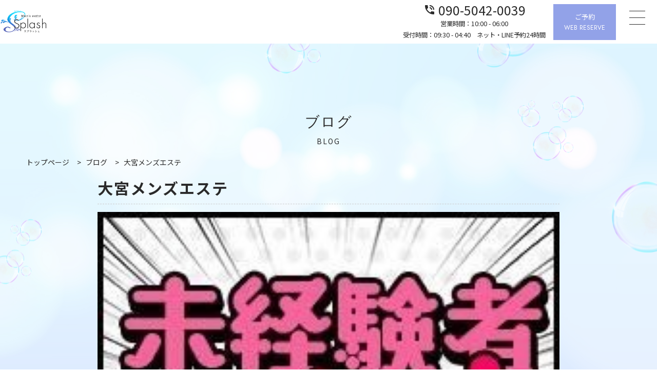

--- FILE ---
content_type: text/html; charset=UTF-8
request_url: https://menesthe-sp.com/blog/%E5%A4%A7%E5%AE%AE%E3%83%A1%E3%83%B3%E3%82%BA%E3%82%A8%E3%82%B9%E3%83%86-779/
body_size: 5110
content:
<!DOCTYPE html>
<html lang="ja" class="no-js no-svg">

<head>

	<!-- Google tag (gtag.js) -->
	<script async src="https://www.googletagmanager.com/gtag/js?id=G-KJZ648J3XX"></script>
	<script>
		window.dataLayer = window.dataLayer || [];

		function gtag() {
			dataLayer.push(arguments);
		}
		gtag('js', new Date());

		gtag('config', 'G-KJZ648J3XX');
	</script>

	<meta charset="UTF-8">
				<title>大宮メンズエステ</title>
		<meta name="viewport" content="width=device-width, initial-scale=1">
		<meta content="width=device-width, initial-scale=1.0, maximum-scale=1.0, user-scalable=0, shrink-to-fit=no" name="viewport">
		<meta name="description" content="
大宮メンズエステエリア拡大のためセラピスト大募集！一本単価、集客力共に最高レベル！！安定度が違います🔹全部屋駅近、築浅マンション、ルーム多数✨🌸日給10万円以上可能🌸雑費等一切なし※ほぼ全枠埋まります‼️⏬お問&hellip;Continuereading&quot;大宮メンズエステ&quot;">
		<meta property="og:title" content="大宮メンズエステ">
		<meta property="og:type" content="website">
		<meta property="og:description" content="
大宮メンズエステエリア拡大のためセラピスト大募集！一本単価、集客力共に最高レベル！！安定度が違います🔹全部屋駅近、築浅マンション、ルーム多数✨🌸日給10万円以上可能🌸雑費等一切なし※ほぼ全枠埋まります‼️⏬お問&hellip;Continuereading&quot;大宮メンズエステ&quot;">
		<meta property="og:url" content="https://menesthe-sp.com/">
	<meta property="og:site_name" content="池袋・大宮メンズエステSplash">
	<meta property="og:image" content="https://menesthe-sp.com/wp-content/uploads/2022/09/logo-main.png" alt="池袋・大宮メンズエステSplash">
	<link rel="profile" href="http://gmpg.org/xfn/11">

	<script>(function(html){html.className = html.className.replace(/\bno-js\b/,'js')})(document.documentElement);</script>
<meta name='robots' content='max-image-preview:large' />
<link rel='dns-prefetch' href='//www.googletagmanager.com' />
<link rel='dns-prefetch' href='//fonts.googleapis.com' />
<link href='https://fonts.gstatic.com' crossorigin rel='preconnect' />
<link rel="alternate" type="application/rss+xml" title="池袋・大宮メンズエステSplash &raquo; フィード" href="https://menesthe-sp.com/feed/" />
<link rel="alternate" type="application/rss+xml" title="池袋・大宮メンズエステSplash &raquo; コメントフィード" href="https://menesthe-sp.com/comments/feed/" />
<style id='classic-theme-styles-inline-css' type='text/css'>
/*! This file is auto-generated */
.wp-block-button__link{color:#fff;background-color:#32373c;border-radius:9999px;box-shadow:none;text-decoration:none;padding:calc(.667em + 2px) calc(1.333em + 2px);font-size:1.125em}.wp-block-file__button{background:#32373c;color:#fff;text-decoration:none}
</style>
<link rel='stylesheet' id='twentyseventeen-fonts-css' href='https://fonts.googleapis.com/css?family=Libre+Franklin%3A300%2C300i%2C400%2C400i%2C600%2C600i%2C800%2C800i&#038;subset=latin%2Clatin-ext' type='text/css' media='all' />
<link rel='stylesheet' id='twentyseventeen-style-css' href='https://menesthe-sp.com/wp-content/themes/simple/style.css?ver=6.4.2' type='text/css' media='all' />
<link rel='stylesheet' id='twentyseventeen-block-style-css' href='https://menesthe-sp.com/wp-content/themes/simple/assets/css/blocks.css?ver=1.1' type='text/css' media='all' />
<!--[if lt IE 9]>
<link rel='stylesheet' id='twentyseventeen-ie8-css' href='https://menesthe-sp.com/wp-content/themes/simple/assets/css/ie8.css?ver=1.0' type='text/css' media='all' />
<![endif]-->
<!--[if lt IE 9]>
<script type="text/javascript" src="https://menesthe-sp.com/wp-content/themes/simple/assets/js/html5.js?ver=3.7.3" id="html5-js"></script>
<![endif]-->
<script type="text/javascript" src="https://menesthe-sp.com/wp-includes/js/jquery/jquery.min.js?ver=3.7.1" id="jquery-core-js"></script>
<script type="text/javascript" src="https://menesthe-sp.com/wp-includes/js/jquery/jquery-migrate.min.js?ver=3.4.1" id="jquery-migrate-js"></script>

<!-- Google アナリティクス スニペット (Site Kit が追加) -->
<script type="text/javascript" src="https://www.googletagmanager.com/gtag/js?id=UA-245284744-1" id="google_gtagjs-js" async></script>
<script type="text/javascript" id="google_gtagjs-js-after">
/* <![CDATA[ */
window.dataLayer = window.dataLayer || [];function gtag(){dataLayer.push(arguments);}
gtag('set', 'linker', {"domains":["menesthe-sp.com"]} );
gtag("js", new Date());
gtag("set", "developer_id.dZTNiMT", true);
gtag("config", "UA-245284744-1", {"anonymize_ip":true});
gtag("config", "G-W4Z08JFRF8");
/* ]]> */
</script>

<!-- (ここまで) Google アナリティクス スニペット (Site Kit が追加) -->
<link rel="https://api.w.org/" href="https://menesthe-sp.com/wp-json/" /><link rel="alternate" type="application/json" href="https://menesthe-sp.com/wp-json/wp/v2/blog/30618" /><link rel="EditURI" type="application/rsd+xml" title="RSD" href="https://menesthe-sp.com/xmlrpc.php?rsd" />
<meta name="generator" content="WordPress 6.4.2" />
<link rel="canonical" href="https://menesthe-sp.com/blog/%e5%a4%a7%e5%ae%ae%e3%83%a1%e3%83%b3%e3%82%ba%e3%82%a8%e3%82%b9%e3%83%86-779/" />
<link rel='shortlink' href='https://menesthe-sp.com/?p=30618' />
<link rel="alternate" type="application/json+oembed" href="https://menesthe-sp.com/wp-json/oembed/1.0/embed?url=https%3A%2F%2Fmenesthe-sp.com%2Fblog%2F%25e5%25a4%25a7%25e5%25ae%25ae%25e3%2583%25a1%25e3%2583%25b3%25e3%2582%25ba%25e3%2582%25a8%25e3%2582%25b9%25e3%2583%2586-779%2F" />
<link rel="alternate" type="text/xml+oembed" href="https://menesthe-sp.com/wp-json/oembed/1.0/embed?url=https%3A%2F%2Fmenesthe-sp.com%2Fblog%2F%25e5%25a4%25a7%25e5%25ae%25ae%25e3%2583%25a1%25e3%2583%25b3%25e3%2582%25ba%25e3%2582%25a8%25e3%2582%25b9%25e3%2583%2586-779%2F&#038;format=xml" />
<meta name="generator" content="Site Kit by Google 1.82.0" />
	<link rel="stylesheet" href="https://menesthe-sp.com/wp-content/themes/simple/css/normalize.css">
	<link rel="stylesheet" href="https://menesthe-sp.com/wp-content/themes/simple/css/common.css">
	<link rel="stylesheet" href="https://menesthe-sp.com/wp-content/themes/simple/css/style.css">
	<link rel="stylesheet" href="https://menesthe-sp.com/wp-content/themes/simple/css/style2.css">
	<link rel="stylesheet" href="https://menesthe-sp.com/wp-content/themes/simple/css/contents.css">
	<link rel="stylesheet" href="https://menesthe-sp.com/wp-content/themes/simple/css/contents_under.css">
	<link rel="stylesheet" href="https://menesthe-sp.com/wp-content/themes/simple/css/config.php">
	<link rel="stylesheet" type="text/css" href="https://cdn.jsdelivr.net/npm/slick-carousel@1.8.1/slick/slick-theme.css">
	<link rel="stylesheet" type="text/css" href="https://cdn.jsdelivr.net/npm/slick-carousel@1.8.1/slick/slick.css">
	<link href="https://fonts.googleapis.com/icon?family=Material+Icons" rel="stylesheet">
	<link rel="preconnect" href="https://fonts.googleapis.com">
	<link rel="preconnect" href="https://fonts.gstatic.com" crossorigin>
	<link href="https://fonts.googleapis.com/css2?family=Jost&family=Noto+Sans+JP:wght@400;500;700&display=swap" rel="stylesheet">
	<link rel="stylesheet" type="text/css" href="https://menesthe-sp.com/wp-content/themes/simple/css/animate.css">
	<link rel="SHORTCUT ICON" href="https://menesthe-sp.com/wp-content/uploads/2022/09/favicon-5.ico" />

	

</head>

<body class="blog-template-default single single-blog postid-30618 wp-embed-responsive has-header-image has-sidebar colors-light">






	<div id="wrapper">

		
		<!-- Start Header Area******************** -->
		<header class="default-header">


			<!--hamburgermenu  ハンバーガー　jsあり********************-->
			<!--      クリックされていないときのボタン********************-->
			<div class="toggle sp">
				<span></span>
				<span></span>
				<span></span>
			</div>

			<!--      クリックされていないときのグローバルメニュー********************-->
			<nav class="global_nav sp">
				<ul class="">
					<li class="nav-only head-nav1"><a href="https://menesthe-sp.com/top">トップページ<span>TOP</span></a></li>
<li class="nav-only head-nav2"><a href="https://menesthe-sp.com/schedule">池袋<br>スケジュール<span>SCHEDULE</span></a></li>
<li class="nav-only head-nav2"><a href="https://menesthe-sp.com/schedule_ohmiya">大宮<br>スケジュール<span>SCHEDULE</span></a></li>

<li class="nav-only head-nav3"><a href="https://menesthe-sp.com/cast">セラピスト<span>THERAPIST</span></a></li>
<li class="nav-only head-nav4"><a href="https://menesthe-sp.com/ranking">ランキング<span>RANKING</span></a></li>
<li class="nav-only head-nav5"><a href="https://menesthe-sp.com/event-page">イベント<span>EVENT</span></a></li>
<li class="nav-only head-nav6"><a href="https://menesthe-sp.com/menu">料金システム<span>SYSTEM</span></a></li>
<li class="nav-only head-nav7"><a href="https://menesthe-sp.com/access">アクセス<span>ACCESS</span></a></li>
<li class="nav-only head-nav8"><a href="https://menesthe-sp.com/blog">ブログ<span>BLOG</span></a></li>
<li class="nav-only head-nav9"><a rel="nofollow" href="https://kanto.qzin.jp/splash1/?v=official" target="_blank">求人情報<span>RECRUIT</span></a></li>
					<li class="nav-only"><a href="https://menesthe-sp.com/reserve/">ご予約<span>RESERVE</span></a></li>

					

					<li class="navcredit"><a href="" target="_blank"><img src="https://menesthe-sp.com/wp-content/themes/simple/img/common/credit.png"></a></li>
					<li>
						<ul class="sns">
																						<li><a href="https://line.me/ti/p/MRLZBzDuzl" target="_blank"><img src="https://menesthe-sp.com/wp-content/themes/simple/img/common/ico_line.svg" alt="池袋・大宮メンズエステSplash公式LINEアカウント"></a></li>
																						<li><a href="https://www.instagram.com/splash39_" target="_blank"><img src="https://menesthe-sp.com/wp-content/themes/simple/img/common/ico_instagram.svg" alt="池袋・大宮メンズエステSplash公式Instagram"></a></li>
																						<li><a href="https://twitter.com/sssssss_uitn" target="_blank"><img src="https://menesthe-sp.com/wp-content/themes/simple/img/common/ico_twitter.svg" alt="池袋・大宮メンズエステSplash公式Twitter"></a></li>
																												
						</ul>
					</li>

				</ul>


			</nav>
			<!--hamburgermenu ハンバーガー******************** -->


			<div class="nav_follow">

				<div>
					<a href="https://menesthe-sp.com/" class="logo"><img src="https://menesthe-sp.com/wp-content/uploads/2022/09/logo-main.png" alt="池袋・大宮メンズエステSplash"></a>

					<nav class="global-nav">



						<ul class="global-nav__list">
							<li class="nav-only head-nav1"><a href="https://menesthe-sp.com/top">トップページ<span>TOP</span></a></li>
<li class="nav-only head-nav2"><a href="https://menesthe-sp.com/schedule">池袋<br>スケジュール<span>SCHEDULE</span></a></li>
<li class="nav-only head-nav2"><a href="https://menesthe-sp.com/schedule_ohmiya">大宮<br>スケジュール<span>SCHEDULE</span></a></li>

<li class="nav-only head-nav3"><a href="https://menesthe-sp.com/cast">セラピスト<span>THERAPIST</span></a></li>
<li class="nav-only head-nav4"><a href="https://menesthe-sp.com/ranking">ランキング<span>RANKING</span></a></li>
<li class="nav-only head-nav5"><a href="https://menesthe-sp.com/event-page">イベント<span>EVENT</span></a></li>
<li class="nav-only head-nav6"><a href="https://menesthe-sp.com/menu">料金システム<span>SYSTEM</span></a></li>
<li class="nav-only head-nav7"><a href="https://menesthe-sp.com/access">アクセス<span>ACCESS</span></a></li>
<li class="nav-only head-nav8"><a href="https://menesthe-sp.com/blog">ブログ<span>BLOG</span></a></li>
<li class="nav-only head-nav9"><a rel="nofollow" href="https://kanto.qzin.jp/splash1/?v=official" target="_blank">求人情報<span>RECRUIT</span></a></li>
						</ul>
					</nav>
					<!-- <div class="sns">
              
              <p><a href="https://line.me/ti/p/MRLZBzDuzl" target="_blank"><img src="https://menesthe-sp.com/wp-content/themes/simple/img/common/ico_line.svg" alt="池袋・大宮メンズエステSplash公式LINEアカウント"></a></p>
                            <p><a href="splash39_" target="_blank"><img src="https://menesthe-sp.com/wp-content/themes/simple/img/common/ico_instagram.svg" alt="池袋・大宮メンズエステSplash公式Instagram"></a></p>
                                          <p><a href="sssssss_uitn" target="_blank"><img src="https://menesthe-sp.com/wp-content/themes/simple/img/common/ico_twitter.svg" alt="池袋・大宮メンズエステSplash公式Twitter"></a></p>
                                                        
           </div> -->


					<p class="btn_tel">

						<a href="tel:090-5042-0039"><span class="material-icons">phone_in_talk</span>090-5042-0039</a>
						<em>営業時間：10:00 - 06:00<br>受付時間：09:30 - 04:40　ネット・LINE予約24時間</em>
					</p>




					<p class="btn_reserve">

						<a href="https://menesthe-sp.com/reserve/">ご予約<span>WEB RESERVE</span></a>
					</p>

					<!-- <p class="btn_subscribe">
                    <a href="https://line.me/ti/p/MRLZBzDuzl">LINE予約<span>LINE RESERVE</span></a>
                    </p> -->

				</div>

			</div>

			<div id="js-trigger"></div>




		</header>
		<!-- End Header Area******************** -->

		<main class="contents" >
						<div id="balloons-container">
				<div class="balloons">
					<div></div>
					<div></div>
					<div></div>
					<div></div>
					<div></div>
					<div></div>
					<div></div>
					<div></div>
					<div></div>
					<div></div>

				</div>

<header class="contents_header" style="background:#ffffff">
    <p class="title" style="color:#212121">ブログ</p>
    <p style="color:#212121">BLOG</p>
</header>

<div class="breadcrumb" typeof="BreadcrumbList" vocab="https://schema.org/">
    <!-- Breadcrumb NavXT 7.0.2 -->
<span property="itemListElement" typeof="ListItem"><a property="item" typeof="WebPage" title="Go to 池袋・大宮メンズエステSplash." href="https://menesthe-sp.com" class="home" ><span property="name">トップページ</span></a><meta property="position" content="1"></span> &gt; <span property="itemListElement" typeof="ListItem"><a property="item" typeof="WebPage" title="Go to ブログ." href="https://menesthe-sp.com/blog/" class="archive post-blog-archive" ><span property="name">ブログ</span></a><meta property="position" content="2"></span> &gt; <span property="itemListElement" typeof="ListItem"><span property="name" class="post post-blog current-item">大宮メンズエステ</span><meta property="url" content="https://menesthe-sp.com/blog/%e5%a4%a7%e5%ae%ae%e3%83%a1%e3%83%b3%e3%82%ba%e3%82%a8%e3%82%b9%e3%83%86-779/"><meta property="position" content="3"></span></div>

<div class="inner undercontents">

     <div class="maincol post">
         <style>
           .blog-page img{
             width:100%;
           }
         </style>

         <h1 class="cont_titile">大宮メンズエステ</h1>
         <div class="image blog-page">
            <a href="https://menesthe-sp.com/blog/%e5%a4%a7%e5%ae%ae%e3%83%a1%e3%83%b3%e3%82%ba%e3%82%a8%e3%82%b9%e3%83%86-779/">              <img width="240" height="240" src="https://menesthe-sp.com/wp-content/uploads/2024/05/FpfI0RdacAI0kOd-161.jpg" class="attachment- size- wp-post-image" alt="" decoding="async" fetchpriority="high" srcset="https://menesthe-sp.com/wp-content/uploads/2024/05/FpfI0RdacAI0kOd-161.jpg 240w, https://menesthe-sp.com/wp-content/uploads/2024/05/FpfI0RdacAI0kOd-161-150x150.jpg 150w, https://menesthe-sp.com/wp-content/uploads/2024/05/FpfI0RdacAI0kOd-161-100x100.jpg 100w" sizes="100vw" />                          </a>
         </div>
        <div class="post_meta">
                    <span class="post_time">
                     <i class="icon icon-clock" title="Last update: 2024年5月21日"></i> 2024.05.21                    </span>

                </div>




			

			<p>大宮メンズエステエリア拡大のためセラピスト大募集！</p>
<p>一本単価、集客力共に最高レベル！！</p>
<p>安定度が違います</p>
<p>🔹全部屋駅近、築浅マンション、ルーム多数✨</p>
<p>🌸日給10万円以上可能<br />🌸雑費等一切なし<br /><img decoding="async" alt="" class="alignnone size-full wp-image-1993" height="240" src="https://menesthe-sp.com/wp-content/uploads/2023/06/FpfI0RdacAI0kOd.jpg" width="240" srcset="https://menesthe-sp.com/wp-content/uploads/2023/06/FpfI0RdacAI0kOd.jpg 240w, https://menesthe-sp.com/wp-content/uploads/2023/06/FpfI0RdacAI0kOd-150x150.jpg 150w, https://menesthe-sp.com/wp-content/uploads/2023/06/FpfI0RdacAI0kOd-100x100.jpg 100w" sizes="(max-width: 240px) 100vw, 240px" /><br />※ほぼ全枠埋まります‼️</p>
<p>⏬お問い合わせ⏬<br />DM・LINEまで🙇&zwj;♀️<br />LINE➡️&nbsp;http://line.me/ti/p/iSiOcGAJJP</p>

    











</div><!-- /maincol -->




</div>

</div>
</main>



<footer class="under" >

	<div class="inner">

		<a href="https://menesthe-sp.com/" class="logo"><img src="https://menesthe-sp.com/wp-content/uploads/2022/09/logo-main.png" alt="池袋・大宮メンズエステSplash"></a>

		<p class="btn_tel">
			<a href="tel:090-5042-0039"><span class="material-icons">phone_in_talk</span>090-5042-0039</a>
			営業時間：10:00 - 06:00		</p>
		<p class="btn_tel">年中無休</p>
		<ul class="sns">
										<li><a href="https://line.me/ti/p/MRLZBzDuzl" target="_blank"><img src="https://menesthe-sp.com/wp-content/themes/simple/img/common/ico_line.svg" alt="池袋・大宮メンズエステSplash公式LINEアカウント"></a></li>
										<li><a href="https://www.instagram.com/splash39_" target="_blank"><img src="https://menesthe-sp.com/wp-content/themes/simple/img/common/ico_instagram.svg" alt="池袋・大宮メンズエステSplash公式Instagram"></a></li>
										<li><a href="https://twitter.com/sssssss_uitn" target="_blank"><img src="https://menesthe-sp.com/wp-content/themes/simple/img/common/ico_twitter.svg" alt="池袋・大宮メンズエステSplash公式Twitter"></a></li>
												
		</ul>

	</div>



	<small>(C)池袋・大宮メンズエステSplash</small>
	</footer>

	<div id="js-scroll-top" class="scroll-top">
		<div class="f-hours">
			<div>営業時間：10:00 - 06:00</div>
			<div>受付時間：09:30 - 04:40　ネット・LINE予約24時間</div>
		</div>
		<div class="foot_navi">


			<p class="btn_reserve">
				<a href="https://menesthe-sp.com/reserve/"><span class="material-icons">calendar_month</span>WEB予約</a>
			</p>

			<p class="btn_tel">
				<a href="tel:090-5042-0039"><span class="material-icons">phone_in_talk</span>電話予約</a>
			</p>
			<p class="btn_line">

				<a href="https://line.me/ti/p/MRLZBzDuzl"><img src="https://menesthe-sp.com/wp-content/themes/simple/img/common/btn-line.svg" alt="LINE友達登録">LINE予約</a>
			</p>

			<p class="btn_recruit">

				<a rel="nofollow" href="https://kanto.qzin.jp/splash1/?v=official" target="_blank"><span class="material-icons">face_3</span>求人情報</a>
			</p>

			<!--
                    <p class="btn_credit">

                      
                    <a href=""><span class="material-icons">payment</span>クレジット</a>
                    </p>
-->

			<p class="btn_totop"><a id="js-scroll-top-btn"><span class="material-icons">expand_less</span></a></p>




		</div>
	</div>
	
	</div>
	<!--id="wrapper"-->


	<script type="text/javascript" id="twentyseventeen-skip-link-focus-fix-js-extra">
/* <![CDATA[ */
var twentyseventeenScreenReaderText = {"quote":"<svg class=\"icon icon-quote-right\" aria-hidden=\"true\" role=\"img\"> <use href=\"#icon-quote-right\" xlink:href=\"#icon-quote-right\"><\/use> <\/svg>"};
/* ]]> */
</script>
<script type="text/javascript" src="https://menesthe-sp.com/wp-content/themes/simple/assets/js/skip-link-focus-fix.js?ver=1.0" id="twentyseventeen-skip-link-focus-fix-js"></script>
<script type="text/javascript" src="https://menesthe-sp.com/wp-content/themes/simple/assets/js/global.js?ver=1.0" id="twentyseventeen-global-js"></script>
<script type="text/javascript" src="https://menesthe-sp.com/wp-content/themes/simple/assets/js/jquery.scrollTo.js?ver=2.1.2" id="jquery-scrollto-js"></script>
	<script type="text/javascript" src="https://menesthe-sp.com/wp-content/themes/simple/js/jquery-3.3.1.min.js"></script>
	<script type="text/javascript" src="https://menesthe-sp.com/wp-content/themes/simple/js/scroll-mov.js"></script>
	<script type="text/javascript" src="https://menesthe-sp.com/wp-content/themes/simple/js/main.js"></script>
	<script type="text/javascript" src="https://cdnjs.cloudflare.com/ajax/libs/jquery/1.11.3/jquery.min.js"></script>
	<script type="text/javascript" src="https://cdn.jsdelivr.net/npm/slick-carousel@1.8.1/slick/slick.min.js"></script>
	<script src="https://threejs.org/examples/js/libs/stats.min.js"></script>
	<!--  hamburgermenuハンバーガー********************-->
	<script src="https://menesthe-sp.com/wp-content/themes/simple/js/script_hm.js"></script>
	<!--  hamburgermenuハンバーガー********************-->
	</body>

	</html>


--- FILE ---
content_type: text/css
request_url: https://menesthe-sp.com/wp-content/themes/simple/style.css?ver=6.4.2
body_size: -139
content:
/*
Theme Name: SIMPLE Ver.01
*/



--- FILE ---
content_type: text/css
request_url: https://menesthe-sp.com/wp-content/themes/simple/css/common.css
body_size: 1109
content:
@charset "utf-8";

body {
    font-family: 'Noto Sans JP', sans-serif;
	font-size: 16px;
	line-height: 1.8;
	color: #2a2a2a;
}



a,
a:active,
a:visited {
	text-decoration: none;
	color: #2a2a2a;
    transition: all .5s ease;
}

/*
a {
  transition: all  0.5s ease;
}
*/
a:hover {
	opacity: .6;
}



li {
	list-style: none;
}

.pc {
	display: block !important;
}

.sp {
	display: none !important;
}



/*===main全体に適応===*/
a:link {
	color: #2a2a2a;
}

a:visited {
	color: #2a2a2a;
}

a:hover {
	color: #2a2a2a;
}

a:active {
	color: #2a2a2a;
}


.inner {
    width: 93%;
	max-width: 1200px;
	margin: 50px auto;
}

.inner_page {
	width: 93%;
    margin: 0 auto 50px auto;
    max-width: 1200px;
}


.maincol{
    width: 100%;
}

.maincol.post {
    width: 900px;
    font-size: 16px;
    margin: 0 auto;
}

.maincol.post.wide {
    width: 900px;
    font-size: 15px;
    margin: 0 auto;
}

.maincol.page {
    width: 900px;
    font-size: 16px;
    margin: 0 auto;
}

.maincol.post.menu {
    width: 1000px;
    font-size: 15px;
    margin: 0 auto;
}

.sidecol{
    width: 320px;
    background: #EFEFEF;
}

.bg_gray {
    width: 100%;
    background: #F3F4F2;
    padding: 100px 0;
}



/*タイトル**********************************/
.cont_titile {
color: #2a2a2a;
font-size: 30px;
font-weight: bold;
text-align: left;
letter-spacing: 2px;
padding: 0 0 10px 0;
line-height: 1.4;
border-bottom: 1px dashed #CCC;
margin: 0 0 15px 0;
    display: flex;
  align-items: center;
}


.cont_titile span{
    background: darkkhaki;
  color: #FFF;
  padding: 5px 7px;
  font-size: 14px;
    font-family: 'Noto Sans JP', sans-serif;
    font-weight: 400;
    margin: 0 10px 0 0;
}


.cont_titile02 {
    color: #2a2a2a;
    font-size: 32px;
    font-weight: normal;
    text-align: left;
    border-bottom: 1px solid #CCC;
    margin: 0 0 80px 0;
    padding: 0 0 20px 0;
}

.cont_titile03 {
  font-weight: normal;
  font-size: 15px;
    text-align: center;
}

.cont_titile03 span{
    font-family: 'Jost', sans-serif;
    font-size: 40px;
    font-weight: 400;
    display: block;
    letter-spacing: 3px;
    color:#2a2a2a;
}

.cont_titile03 a {
    display: flex;
    color: #2a2a2a;
    width: max-content;
    margin: 0 auto;
    align-items: center;
}

.cont_titile03 a img {
    width: 17px;

    margin: 0 7px 0 0;
}






/*タイトル***********************************/

/*コンテンツ内のタイトル*/
.in_cont_note {
	font-size: 16px;
	font-weight: bold;
	border-bottom: 1px dashed #494F62;
	display: inline-block;
	line-height: 35px;
}

.in_cont_title{
	font-size: 34px;
	font-weight: bold;

}

.in_cont_title_n{
	color: #8AD1D3;
	font-size: 50px;
	font-weight: bold;
}

.in_cont_title_add{
	font-size: 16px;
color: #8AD1D3;
}

/*コンテンツ内のタイトル*/







/*ボタン*/
.btn_to_page {
	width: 300px;
	height: 60px;
	background-color: #494F62;
	border: 1px solid #C5C7C9;
	border-radius: 30px;
	color: #fff!important;
	font-weight: 600;
	font-size: 14px;
	line-height: 60px;
	text-align: center;
	margin: 0 auto;
	display: block;
}


.btn_to_page:hover {
	background-color: #fff;
	color: #494F62!important;
}
/*ボタン*/


/*フレックス***************************************/

.flex_b {
  display: flex;
  justify-content: space-between;
  flex-wrap: wrap;
}

.flex_c {
  display: flex;
  justify-content:space-around;
  flex-wrap: wrap;
}


/*フレックス***************************************/



/****************************************************/
/****************** media queries *******************/
/****************************************************/
/********************************************/
/************ max-width: 1000px *************/
/********************************************/

@media screen and (max-width: 1024px) {


  .inner {
	width: 93vw;
	margin: 0 auto;
    max-width: 93vw;
}
    .inner_page {
	width: 96vw;
	margin: 0 auto;
        max-width: 93vw;
        padding: 0 0 50px 0;
}

    .maincol{
    width: 100%;
        max-width: 93vw;
}
    .maincol.post {
    width: 90%;
}


.sidecol{
    width: 30%;
    max-width: 93vw;
}

    .cont_titile {

    font-size: 3vw;
    font-weight: 600;
    line-height: 1.2;
    text-align: center;
        padding: 15px 0 35px;
}

    .cont_titile span {
    line-height: 1.2;
}

}


@media screen and (max-width: 990px) {
.contents {
  margin: 70px 0 0;
}
}

/********************************************/
/************ max-width: 834px *************/
/********************************************/

/*タブレット*/
@media screen and (max-width: 768px) {

	.pc {
		display: block !important;
	}

	.sp {
		display: none !important;
	}


    .cont_titile02 {
    font-size: 5vw;
    font-weight: 600;
    text-align: center;
        margin: 0 0 30px 0;
}

    .maincol.post {
    width: 100%;
}

  .maincol.post td img {
    width: 100%;
    height: auto;
}


}


/********************************************/
/************ max-width: 834px *************/
/********************************************/

/*モバイル*/
@media screen and (max-width: 640px) {
    body {
    font-size: 14px;
}

    .pc {
		display: none!important;
	}

    .sp {
		display: block !important;
	}

    .sidecol {
    width: 100%;
    margin: 0 auto;
}

    .bg_gray {
    width: 100%;
    background: #F3F4F2;
    padding: 50px 0;
}
    .inner_page img {
    width: 100%;
    height: auto;
}

    .contents {
    margin: 70px 0 0;
}

    .cont_titile03 span {
  font-size: 30px;
  font-weight: 400;
}

.link{
      text-decoration:underline;
}

}


--- FILE ---
content_type: text/css
request_url: https://menesthe-sp.com/wp-content/themes/simple/css/style.css
body_size: 4716
content:
@charset "utf-8";

html {}

:root {
  /*htmlに書いてもOK*/
}

body {
  position: relative;
}

#wrapper {
  width: 100%;
  margin: 0 auto;
}

header {
  width:100%;
}

.default-header {}

.default-header.under {}

main {
  width: 100%;
  background: rgba(255,255,255,0.6);
  overflow: hidden;
  position: relative;
  z-index: 0;
}
body::before{
  content: "";
    display: block;
    background: linear-gradient(to bottom, rgba(255, 255, 255, 0) 0%, rgba(255, 255, 255, 0) 100%), url(../img/bg.jpg);
    background-size: 100%;
    background-position: right top;
    background-repeat: repeat;
    width: 100%;
    height:100%;
    position: fixed;
    top: 0;
    left: 0;
    z-index: -1;
}

@media screen and (max-width:801px) {
body::before {
    content: "";
    display: block;
    background: linear-gradient(to top, rgba(255, 255, 255, 0) 0%, rgba(255, 255, 255, 0) 100%), url(../img/bg.jpg);
    background-size: 400%;
    background-position: right top;
    background-repeat: no-repeat;
    width: 100%;
    height: 100vh;
    position: fixed;
    top: 0;
    left: 0;
    z-index: -1;
}
}
section{
  width:100%;
}
.pc_view {
  display: inherit;
}

.tab_view {
  display: none;
}

.sp_view {
  display: none;
}

/*<!-- Start ロゴとナビケーション Area -->  ********************/
.pc_nav {
  margin: 0;
  padding: 0;
  width: calc(100% - 123px);
  display: flex;
  justify-content: flex-end;
  height: 20px;
  margin-top: 10px;
}

.pc_nav>li>a {
  color: #fff;
  display: block;
  line-height: 20px;
  padding: 0 20px;
  text-decoration: none;
  font-size: 12px;
}

.pc_nav>li:hover {
  background-color: #8AD1D3;
}

.pc_nav>li:hover>a {
  color: #fff;
}

.pc_nav.base>li>a {
  color: #494F62;
}

/*  <!-- end ロゴとナビケーション Area --> ********************/
/*<!--     スクロールで追従するグローバルナビ -->*/
.fix-header {
  top: -66px;
  /* 上に隠す鷹さ */
  left: 0;
  position: fixed;
  opacity: 0;
  /* 	最初読み込んだときは透過 */
  z-index: 1000;
  /*　他のアイテムに対して最上位のレイヤーになるように */
  /*	opacity: 0; */
  background: #FFF;
  width: 100%;
}

.nav_follow {}

.nav_follow div {
  width: 100%;
  margin: 0 auto;
  position: relative;
  max-width: 100%;
  display: flex;
  justify-content: space-between;
  align-items: center;
}

.nav_follow div a.logo {
  display: block;
  width: max-content;
  padding: 0.4rem 0 0 1rem;

}

.nav_follow div a.logo img {
  width: 100%;
  max-width: 110px;
  height: auto;
  filter: drop-shadow(1px 1px 1px #fff);
  margin-left: -1rem;
}

.global-nav {
  /* margin: 0 auto 0 40px; */
  padding: 0;
  width: 60%;
}

.global-nav.front {
  height: 160px;
}

.global-nav.front .global-nav__list li a {
  padding: 40px 0;
}

.global-nav__list {
  margin: 0 auto;
  padding: 0;
  display: flex;
  justify-content: center;
  width: 100%;
}

.global-nav__list li {
  display: inline-block;
  list-style-type: none;
  text-align: center;
  position: relative;

}

.global-nav .global-nav__list li {
  padding: 0 1.5%;
}

.global-nav__list li:last-child {
  border-right: none;
}

.global-nav__list li a {
     display: flex;
    text-decoration: none;
    font-size: 10px;
    transition: all .5s ease;
    font-weight: 500;
    letter-spacing: 1px;
    line-height: 1.2;
    flex-direction: column;
    align-items: center;
    justify-content: center;
    height: 100%;
}

.global-nav__list li a span {
  display: block;
  opacity: 1;
  font-size: 11px;
  font-weight: normal;
  font-family: 'Jost', sans-serif;
}

@media screen and (max-width: 1370px) {
.nav_follow .global-nav{
    display: none;
}
}

.nav_follow .btn_contact a {
  display: block;
  background: #CCC;
  color: #2a2a2a;
  text-align: center;
  font-size: 14px;
  padding: 16px 20px;
  width: 166px;
  box-sizing: border-box;
}

.nav_follow .btn_contact a span {
  display: block;
  font-family: 'Jost', sans-serif;
  font-size: 12px;
}

.nav_follow .btn_login a {
  display: block;
  background: #2a2a2a;
  color: #FFF;
  text-align: center;
  font-size: 14px;
  padding: 16px 20px;
  width: 135px;
  box-sizing: border-box;
}

.nav_follow .btn_login a span {
  display: block;
  font-family: 'Jost', sans-serif;
  font-size: 12px;
}

.nav_follow .btn_reserve a {
  display: block;
  background: #2a2a2a;
  color: #FFF;
  text-align: center;
  font-size: 14px;
  padding: 16px 20px;
  width: 120px;
  box-sizing: border-box;
}

.nav_follow .btn_reserve a span {
  display: block;
  font-family: 'Jost', sans-serif;
  font-size: 12px;
}

.nav_follow .btn_subscribe a {
  display: block;
  background: #2a2a2a;
  color: #FFF;
  text-align: center;
  font-size: 14px;
  padding: 16px 20px;
  width: 120px;
  box-sizing: border-box;
}

.nav_follow .btn_subscribe a span {
  display: block;
  font-family: 'Jost', sans-serif;
  font-size: 12px;
}

p.btn01 a {
  width:100%!important;
  background: #92a2e8;
  padding: 5px 25px 10px;
  width: max-content;
  display: block;
  box-sizing: border-box;
  text-align: center;
  margin: 15px 0;
  display: flex;
  align-items: center;
  justify-content: center;
  color: #fff;
  position: relative;
  font-size: 14px;
  border-radius: 2px;
}

p.btn01 a span {
  color: #FFF;
  line-height: 1;
  font-size: 16px;
  margin: 4px 0 0 0;
}

p.btn02 a {
  border: 1px solid #CCC;
  padding: 10px 10px 10px 20px;
  width: fit-content;
  display: block;
  box-sizing: border-box;
  text-align: center;
  margin: 20px auto;
  display: flex;
  align-items: center;
  justify-content: space-between;
}

p.btn02 a span {
  color: #666;
  font-size: 15px;
}

p.btn01.right {
  margin: 0 0 0 auto;
  width: max-content;
}

/*hamburgermenuハンバーガー*
**************************************/

.toggle {
  position: fixed;
  right: 1rem;
  top: 1rem;
  display: block;
  width: 45px;
  height: 39px;
  cursor: pointer;
  z-index: 1002;

}

.toggle span {
  display: block;
  position: absolute;
  /* .toggleに対して */
  width: 70%;
  border-bottom: solid 1px #2a2a2a;
  -webkit-transition: .35s ease-in-out;
  -moz-transition: .35s ease-in-out;
  transition: .35s ease-in-out;
  padding-top: 5px;
  right: 7px;
}

.toggle span:nth-child(1) {
  top: 0;
}

.toggle span:nth-child(2) {
  top: 13px;
}

.toggle span:nth-child(3) {
  top: 26px;
}

.toggle span:nth-child(4) {
  border: none;
  top: 28px;
  left: 5px;
  font-size: 12px;
  font-weight: bold;
}

/*クリックされたときのボタン*/
/* 最初のspanをマイナス45度に */
.toggle.active span:nth-child(1) {
  top: 15px;
  left: 2px;
  -webkit-transform: rotate(-45deg);
  -moz-transform: rotate(-45deg);
  transform: rotate(-45deg);
}

/* 2番目と3番目のspanを45度に */
.toggle.active span:nth-child(2),
.toggle.active span:nth-child(3) {
  top: 15px;
  -webkit-transform: rotate(45deg);
  -moz-transform: rotate(45deg);
  transform: rotate(45deg);
}

/*クリックされていないときのグローバルメニュー*/
/* .global_nav */
.global_nav {
  position: fixed;
  top: 0;
  left: 0;
  width: 100%;
  transform: translateX(100%);
  z-index: 1001;
  /*  padding-top: 75px;*/
  text-align: center;
  color: #2a2a2a;
  transition: all 0.8s;
  background: rgba(255, 255, 255, 0.95);
  opacity: 1;
  padding: 0 0 10px 0;

}

.global_nav .nav_li {
  width: 100%;
  padding: 10px;
  list-style-type: none;
  box-sizing: border-box;
}

.global_nav .nav_li a {
  display: block;
  color: #2a2a2a;
}

.global_nav .logo {
  width: 35%;
}
.global_nav .sns{
  display: none!important;
}
/*クリックされた時のグローバルメニュー*/
/* .global_navに.activeが追加 */
.global_nav.active {
  width:100%;
  transform: translateX(0%);
}
.global_nav.active .sns{
 display:flex!important ;
}
/*hamburgermenuハンバーガー***************************************/
header.contents_header {
  background: none!important;
  background-size: auto;
  background-size: auto;
  background-size: cover;
  color: #2a2a2a;
  padding: 1.5rem 0 0.5rem;
  margin: 0;
  position: relative;
}

header.contents_header p {
  font-weight: normal;
  font-size: 14px;
  width: 90%;
  max-width: 1200px;
  margin: 0 auto;
  letter-spacing: 2px;
  color: #2a2a2a!important;
}

header.contents_header h1, header.contents_header p.title {
  font-size: 28px;
  font-weight: 400;
  font-family: 'Jost', sans-serif;
  width: 90%;
  max-width: 1200px;
  margin: 0 auto;
  color: #2a2a2a!important;
}

header.contents_header nav {
  background: rgba(0, 0, 0, 0.6);
  margin: auto 0 0 0;
  position: absolute;
  width: 100%;
  bottom: 0;
}

header.contents_header nav ul {
  width: auto;
  display: flex;
  margin: 0px auto;
  justify-content: center;
  padding: 25px 0;
}

header.contents_header nav ul li a {
  color: #FFF;
  font-size: 14px;
  padding: 4px 26px;
  border-right: 1px solid #CCC;
  line-height: 1;
}

/*mainnavi*/
.main_nav ul {
  display: flex;
  flex-wrap: wrap;
}

.main_nav ul li {
  padding: 5px;
  background: #EFEFEF;
  width: 230px;
  margin: 5px;
}

.main_nav ul li a {
  padding: 15px;
  width: 100%;
  display: flex;
  align-items: center;
  box-sizing: border-box;
  border: 1px solid #FFF;
}

.main_nav ul li a span {
  color: #64777E;
}

/*sidebar*/
.sidecol div {
  margin: 0 auto 30px auto;
  width: 86%;
}

.sidecol .cont_titile02 {
  margin: 0;
  font-size: 16px;
  padding: 14px 20px;
}

.sidecol .category {
  border-bottom: 2px solid #FFF;
  padding: 0 23px 15px 23px;
  display: flex;
  flex-wrap: wrap;
}

.sidecol .category li a {
  background: #FFFFFF;
  display: block;
  padding: 5px 10px;
  margin: 0 10px 10px 0;
}

.side_column li {
  display: flex;
  justify-content: space-between;
  padding: 7px 0;
  border-bottom: 1px solid #EEEEEE;
  align-items: center;
  line-height: 1;
}

.side_column li .infoimage {
  width: 70px;
  margin: 0 10px 0 0;
}

.side_column li .infoimage img {
  width: 100%;
  height: auto;
}

.side_column li div {
  width: 70%;
  margin: 0;
}

.side_column .date {
  font-size: 12px;
  line-height: 1;
  padding: 0 0 6px 0;
  margin: 0;
  display: block;
}

.side_column h4 {
  margin: 0;
  padding: 0;
  line-height: 1.2;
}

/*footer*/
footer {
  background: #2a2a2a;
  border-top: 1px solid #bbb;
  z-index: 0;
    position: relative;
}

footer.under {
  margin: 0;
}

footer .inner {
  padding: 80px 0 0 0;
  display: flex;
  width: 90%;
  max-width: 1200px;
  margin: 0 auto;
  flex-wrap: wrap;
  align-content: center;
  flex-direction: column;
}

footer .logo {
  width: 300px;
  margin: 0 auto;
}

footer .logo img {
  width: 100%;
}

footer ul.sns {
  display: flex;
  margin: 40px auto 0;
  justify-content: flex-end;
}

footer ul.sns li {
  width: 28px;
  /* margin: 0 12px 0 0; */
}
footer ul.sns li:first-child {
  /* margin: 0 12px 0 0; */
  margin-left: 23px;
}
footer ul.sns li +li {
  /* margin: 0 12px 0 0; */
  margin-left: 6px;
}
footer small {
  font-size: 12px;
  color: #FFF;
  text-align: center;
  width: 100%;
  display: block;
  padding: 50px 0;
}

.foot_navi {
  display: none;
}

.breadcrumb {
  width: 92%;
  max-width: 1200px;
  margin: 0 auto;
  padding: 1rem 0;
  font-size: 14px;
}

.breadcrumb span {
  margin: 0 6px;
}

.breadcrumb span:first-child {
  margin: 0 6px 0 0;
}

.breadcrumb ol li {
  display: inline;
  margin: 0 15px 0 0;
}

.breadcrumb ol li::after {
  content: '>';
  margin: 0 0 0 15px;
}

.breadcrumb ol li:last-child::after {
  content: '';
}

.undercontents {
  margin: 0 auto;
  width: 1200px;
}

.ggmap {
  width: 100%;
  max-width: 1200px;
  margin: 0 auto;
  position: relative;
  padding-bottom: 22.25%;
  padding-top: 30px;
  height: 0;
  overflow: hidden;
}

.ggmap iframe,
.ggmap object,
.ggmap embed {
  position: absolute;
  top: 0;
  left: 0;
  width: 100%;
  height: 100%;
}

.ggmap02 {
  position: relative;
  padding-bottom: 55.25%;
  padding-top: 30px;
  height: 0;
  overflow: hidden;
  margin: 35px 0;
}

.ggmap02 iframe,
.ggmap02 object,
.ggmap02 embed {
  position: absolute;
  top: 0;
  left: 0;
  width: 100%;
  height: 100%;
}

.post_meta {
  padding: 0;
  margin: 0 0 70px 0;
  display: flex;
  align-items: center;
}

.post_cat {
  display: flex;
  align-items: center;
  flex-wrap: wrap;
  margin: 0 0 0 10px;
}

.post_cat a {
  background: #EFEFEF;
  padding: 5px 10px;
  margin: 0 10px 0 0;
  font-size: 12px;
}

.info_title {
  font-size: 28px;
  padding: 0 0 20px 0;
}

.navibtnarea {
  border-top: 1px solid #CCC;
  padding: 40px 0 0 0;
  margin: 20px 0 0 0;
  display: flex;
  justify-content: space-between;
}

p.btn_prev {
  width: 45%;
}

p.btn_next {
  width: 45%;
}

.navibtnarea .btn_prev a, .navibtnarea .btn_next a {
  padding: 10px;
}

.navibtnarea .btn_prev a::before {
  content: '<';
  padding: 0 10px 0 0;
  color: #666;
}

.navibtnarea .btn_next a::after {
  content: '>';
  padding: 0 10px 0 0;
  color: #666;
}

.profile {
  display: flex;
  align-items: flex-start;
  border: 1px solid #CCC;
  padding: 20px;
  border-radius: 7px;
  width: 80%;
  margin: 0 auto;
  align-items: center;
}

.cform th {
  font-size: 14px;
  width: 32%;
  border-bottom: solid 1px #d6d6d6;
  padding: 10px 0 10px 15px;
  font-weight: normal;
  text-align: left;
  vertical-align: middle;
}

.cform td {
  font-size: 14px;
  line-height: 150%;
  border-bottom: solid 1px #d6d6d6;
  padding: 10px 5px;
}

.cform {
  width: 100%;
  margin: auto;
}

.cform [type=submit] {
  display: inline-block;
  font-size: 20px;
  padding: 10px 30px;
  text-decoration: none;
  background: #ff8f00;
  color: #FFF;
  border-bottom: solid 4px #B17C00;
  border-radius: 3px;
}

.cform option,
.cform textarea,
.cform input[type=text],
.cform input[type=email],
.cform input[type=search],
.cform input[type=url] {
  width: 100%;
  border: 1px solid #CCC;
  border-radius: 5px;
  padding: 7px;
  font-size: 16px;
  box-sizing: border-box;
}

.required-srt {
  font-size: 8pt;
  padding: 5px;
  background: #ce0000;
  color: #fff;
  border-radius: 3px;
  margin-left: 10px;
  vertical-align: middle;
}

input.short {
  width: 50% !important;
}

.submit-btn input {
  background: #8ad1d3;
  width: 60%;
  max-width: 550px;
  min-width: 220px;
  margin: 30px auto;
  display: block;
  border: 1px #8ad1d3 solid;
  text-align: center;
  padding: 15px;
  color: #fff;
  transition: all 0.4s ease;
  border-radius: 5px;
  font-size: 4vw;
}

.submit-btn input:hover {
  background: #fff;
  color: #00142c;
}

/*********pageナビ*********/
.pagenavi {
  color: #2583ad;
  margin: 2px auto;
  line-height: 2em;
  text-align: center;
  clear: both;
  width:100%;
}

.pagenavi a {
  text-decoration: none;
}

.pagenavi a.page-numbers, .pagenavi .current {
  padding: 8px 10px;
  border: solid 1px #ccc;
  text-decoration: none;
  font-size: 12px;
}

.pagenavi a.page-numbers:hover {
  color: #fff;
  background: #328ab2;
}

.pagenavi .current {
  color: white;
  background: #328ab2;
  border-color: #328ab2;
  font-weight: bold:
}

.pagenavi .next, .pagenavi .prev {
  border: 0 none;
  background: transparent;
  text-decoration: none;
  font-size: 13px;
  font-weight: bold;
}

dl.company {
  display: flex;
  flex-wrap: wrap;
  justify-content: space-between;
  margin: 0 0 50px 0;
}

dl.company dt {
  width: 30%;
  border-bottom: 1px solid #CCC;
  padding: 10px 0;
}

dl.company dd {
  width: 70%;
  border-bottom: 1px solid #CCC;
  padding: 10px 0;
  margin-bottom: 0;
}

.privacy h3 {
  padding: 30px 0 10px;
}

.privacy ol li {
  list-style: decimal;
  margin: 0 0 0 20px;
  padding: 4px 0;
}

.submit-btn input {
  background: #8ad1d3;
  width: 60%;
  max-width: 300px;
  min-width: 220px;
  margin: 30px auto;
  display: block;
  border: 1px #8ad1d3 solid;
  text-align: center;
  padding: 15px;
  color: #fff;
  transition: all 0.4s ease;
  border-radius: 5px;
  font-size: 18px;
}

/****************************************************/
/****************** media queries *******************/
/****************************************************/
/********************************************/
/************ max-width: 1000px *************/
/********************************************/
@media screen and (max-width: 1024px) {
  .nav_follow div a.logo {
    display: block;
    width: auto;
  }

  .global-nav__list li a {
    line-height: 15px;
    text-decoration: none;
    /* font-size: 0.9vw; */
    transition: all .5s ease;
    font-weight: 500;
  }

  .nav_follow .btn_contact a {
    display: block;
    background: #64777E;
    color: #FFF;
    text-align: center;
    font-size: 12px;
    padding: 9px 5px 10px;
    width: 136px;
    box-sizing: border-box;
  }

  .nav_follow .btn_login a, .nav_follow .btn_reserve a, .nav_follow .btn_subscribe a {
    display: block;
    background: #2a2a2a;
    color: #FFF;
    text-align: center;
    font-size: 13px;
    padding: 9px 4px;
    width: 108px;
    box-sizing: border-box;
  }
}

/********************************************/
/************ max-width: 990px *************/
/********************************************/
/*タブレット*/
@media screen and (max-width: 1024px) {
  .toggle.sp {
    display: block !important;
  }

/*
  .btn_reserve {
    display: none;
  }
*/
}

.global_nav.sp {
  display: block !important;
  padding: 4rem 0 0 0;
}


p.btn_contact {
  margin: 0 0 0 auto;
}

p.btn_login {
  margin: 0 76px 0 0;
}

.nav_follow .btn_contact a {
  display: block;
  background: #64777E;
  color: #FFF;
  text-align: center;
  font-size: 12px;
  padding: 25px 5px 14px;
  width: 136px;
  box-sizing: border-box;
}

.nav_follow .btn_login a, .nav_follow .btn_reserve a, .nav_follow .btn_subscribe a {
  display: block;
  text-align: center;
  font-size: 13px;
  padding: 13px 4px;
  width: 122px;
  box-sizing: border-box;
}

.global_nav {
  padding: 14px 0 10px 0;
}

nav.global_nav a {
  padding: 10px 0;
  display: block;
}

nav.global_nav a span {
  display: block;
  font-size: 12px;
  color: #ccc;
}

.nav_follow div {
  width: 100%;
}

.nav_follow div {
    height: 85px;
  /* position: fixed; */
  z-index: 100;
  top: 0;
  background: #FFF;
}


nav.global_nav ul.sns {
  display: flex;
  margin: 5px auto 10px;
  justify-content: center;
}

nav.global_nav ul.sns li {
  width: 28px;
  margin: 0 12px 0 0;
}
}

/********************************************/
/************ max-width: 768px *************/
/********************************************/
/*タブレット*/
@media screen and (max-width: 768px) {
  .tab_view {
    display: inherit;
  }
}

/********************************************/
/************ max-width: 834px *************/
/********************************************/
/*モバイル*/
@media screen and (max-width: 640px) {
  .pc_view {
    display: none;
  }

  .tab_view {
    display: none;
  }

  .sp_view {
    display: inherit;
  }

  .fix-header {
    top: 0;
    /* 上に隠す鷹さ */
    left: 0;
    position: fixed;
    opacity: 1;
    /* 	最初読み込んだときは透過 */
    z-index: 1000;
    /*　他のアイテムに対して最上位のレイヤーになるように */
    /*	opacity: 0; */
    background: #FFF;
    width: 100%;
  }

  .toggle span {
    display: block;
    position: absolute;
    width: 88%;
    -webkit-transition: .35s ease-in-out;
    -moz-transition: .35s ease-in-out;
    transition: .35s ease-in-out;
    padding-top: 5px;
    right: 0;
  }

  header.default-header.under .toggle span {
    display: block;
    position: absolute;
    width: 70%;
    border-bottom: solid 3px #2a2a2a;
    -webkit-transition: .35s ease-in-out;
    -moz-transition: .35s ease-in-out;
    transition: .35s ease-in-out;
    padding-top: 5px;
    right: 7px;
  }

  .global-nav__list {
    display: none;
  }

  .nav_follow div {
    position: fixed;
  }

  .global-nav h1 {
    font-size: 3.5vw;
    font-weight: normal;
    width: 100%;
    text-align: center;
  }

  .global_nav {
    padding: 14px 0 10px 0;
  }

  nav.global_nav a {
    padding: 10px 0;
    display: block;
   line-height: 1.4;
  }

  nav.global_nav a span {
    display: block;
    font-size: 12px;
    color: #ccc;
  }

  .nav_follow div {
    width: 100%;
  }

  .nav_follow div {
    height: 70px;
    /* position: fixed; */
    z-index: 100;
    top: 0;
    background: #FFF;

  }

  .nav_follow div a.logo {
    display: block;
    /* position: absolute; */
    width: 40%;
    /* top: 0; */
    /* left: 0; */
    right: auto;
    margin: auto;
    padding: 0.5rem 0 0 0.5rem;
          text-align: center;
  }

  nav.global_nav ul.sns {
    display: flex;
    margin: 5px auto 10px;
    justify-content: center;
  }

  nav.global_nav ul.sns li {
    width: 28px;
    margin: 0 12px 0 0;
  }



  .btn_contact {
    display: none;
  }

  .btn_login, .btn_subscribe, .btn_reserve {
    display: none;
  }

  .nav_follow div .tel {
    display: none;
  }

  p.btn01 a span {
    color: #FFF;
    line-height: 1;
    font-size: 16px;
    margin: 4px 0 0 0;
  }

  /*footer*/
  footer {
    padding: 0 0 45px 0;
  }

  footer .logo {
    width: 240px;
    margin: 15px auto 0 auto;
  }

  footer .inner {
    padding: 30px 0 0 0;
  }

  footer .inner dl {
    display: block;
    padding: 10px 0;
  }

  footer .inner dl dd h3 {
    color: #FFF;
    font-size: 14px;
    margin: 20px 0 0 0;
  }

  footer .inner dl dd ul {
    display: flex;
    flex-wrap: wrap;
  }

  footer small {
    text-align: center;
    width: 84%;
    display: block;
    padding: 1rem 0 3.5rem 0;
    box-sizing: border-box;
    color: #CCC;
    margin: 0 auto;
  }

  #wpfront-scroll-top-container {
    display: none !important;
  }

  .foot_navi {
    display: flex;
    position: fixed;
    bottom: 0;
    left: 0;
    width: 100%;
    justify-content: space-between;
    z-index: 999;
    background: #fff;
  }

  .foot_navi .btn_contact, .foot_navi .btn_login, .foot_navi .btn_reserve, .foot_navi .btn_subscribe {
    display: block;
  }

  .foot_navi p {
    width: 29%;
    margin: 0;
  }

  .foot_navi p.btn_totop {
    width: 18%;
    background: #FFF;
  }

  .foot_navi p a {
    display: flex;
    flex-direction: column;
    align-items: center;
    padding: 7px 10px;
    font-size: 11px;
    justify-content: center;
    height: 45px;
    line-height: 1.2;
    text-align: center;
  }

  .foot_navi p.btn_line {
    background: #00A75B;
  }

  .foot_navi p.btn_line img {
    width: 23px;
  }

  .foot_navi p.btn_line a {
    color: #FFF;
  }

  .breadcrumb {
    width: 93%;
    margin: 0 auto;
    padding: 10px 0;
    font-size: 12px;
    box-sizing: border-box;
  }

  .breadcrumb ol li {
    display: inline;
    margin: 0 10px 0 0;
  }

  .side_column li div {
    width: 75%;
    margin: 0;
  }

  .recommend .image {
    width: 100%;
  }

  .recommend .image img {
    width: 270px;
    height: 186px;
    transform: none;
    object-fit: cover;
    margin: 0 auto 10px auto;
    display: block;
  }

  .recommend .read {
    width: 100%;
  }

  dl.company {
    display: flex;
    flex-wrap: wrap;
    justify-content: space-between;
    margin: 0 auto;
    width: 90%;
  }

  dl.company dt {
    width: 100%;
    border-bottom: none;
    padding: 8px;
    background: #EFEFEF;
  }

  dl.company dd {
    width: 100%;
    border-bottom: none;
    padding: 10px 0;
    margin-bottom: 0;
  }

  .global-nav div .logo img {
    width: 35vw;
    margin: 0 15px 0 18px;
  }

  p.btn01 a {
    padding: 6px 23px 6px 20px;
  }

  .ggmap {
    position: relative;
    padding-bottom: 56.25%;
    padding-top: 30px;
    height: 0;
    overflow: hidden;
  }
}

.post-type-archive-member .layer1_wrap {
  display: flex;
  justify-content: space-between;
}

.post-type-archive-member .layer1_cont {
  display: none;
  margin: 0 auto;
  width: 100%;
  max-width: 1000px;
  border: 1px solid #CCC;
  padding: 20px;
  box-sizing: border-box;
}

.post-type-archive-member .layer1_btn {
  width: 12%;
  text-align: center;
  background: #EFEFEF;
  padding: 10px 0;
}

.post-type-archive-member .layer2_btn {
  width: 10%;
  text-align: center;
  margin-bottom: 4px;
}

.post-type-archive-member .layer1_btn.active {
  background: gray;
  color: white !important;
}

.post-type-archive-member .layer2_btn.active {
  background: lightgray;
  color: white !important;
}

.post-type-archive-member .layer1_cont.show {
  display: flex;
  flex-wrap: wrap;
}

@media screen and (max-width: 768px) {
  .post-type-archive-member .layer1_wrap {
    flex-wrap: wrap;
  }

  .post-type-archive-member .layer1_btn {
    width: 24%;
    font-size: 14px;
    margin: 6px 0;
  }

  .post-type-archive-member .layer2_btn {
    width: 25%;
  }
}

.post-type-archive-member .showAll {
  text-align: center;
  margin-bottom: 40px;
}

.post-type-archive-member .showAll a {
  border: 1px solid #CCC;
  padding: 15px;
  margin: 40px 0 40px auto;
  display: flex;
  width: max-content;
}

.post-type-archive-member .memberListItem {
  /* display: none; */
}

.um-page-loggedin #acf-form {
  max-width: 700px;
  margin: 0 auto;
}


--- FILE ---
content_type: text/css
request_url: https://menesthe-sp.com/wp-content/themes/simple/css/style2.css
body_size: 6630
content:
@charset "utf-8";

.navcredit a {
  width: 100%;
}

.navcredit img {
  width: 95%;
  max-width: 400px;
}

header .btn_tel {
  font-size: 0.85rem;
  /* width: 100%; */
  text-align: center;
  display: none;
}

header .btn_tel a {
  font-size: 1.55rem;
  padding-bottom: 0.25rem;
  display: flex;
  align-items: center;
  justify-content: center;
  line-height: 0;
}

header .btn_tel em {
  font-style: normal;
  width: max-content;
  display: block;
}

header .btn_tel .material-icons {
  font-size: 2rem;
}

header .btn_tel .material-icons {
  font-size: 1.5rem;
  margin-right: 5px;
}

header .btn_line {
  padding-top: 0.5rem;
  padding-right: 1rem;
}

header .sns {
  width: 10.8%;
  display: flex;
  align-content: center;
  justify-content: space-between;
  padding-top: 0.5rem;
  margin: 0;
}

.global_nav a {
  padding: 0.5rem 0;
  display: unset;
}

.global_nav .nav-only {
  padding: 0.5rem 0;
  width: 42%;
  border-bottom: 1px dotted #bbb;
}

.navcredit {
  width: 100% !important;
  padding-top: 1rem;
}

.global_nav ul {
  display: flex;
  flex-wrap: wrap;
  justify-content: space-evenly;
}

.global_nav {
  height: 100vh;
}

.active .sns {
  width: 100%;
}

.active .sns li {
  padding: 0;
}

header .sns p {
  width: 34px;
}

.head-nav .btn_tel {
  font-size: 0.78rem;
  text-align: center;
  display: flex;
  flex-wrap: wrap;
  flex-direction: column;
  justify-content: space-between;
  align-content: flex-end;
  margin: 0 15px 0 15px;
  filter: drop-shadow(1px 1px 1px white);
}

.head-nav .btn_tel a {
  font-size: 1.55rem;
  padding-bottom: 0.25rem;
  display: flex;
  align-items: center;
  justify-content: center;
  line-height: 0;
}

.head-nav .btn_tel em {
  font-style: normal;
  width: max-content;
  display: block;
}

.btn_tel .material-icons {
  margin-right: 5px;
}

@media screen and (min-width: 640px) {
  header .btn_tel {
    display: block;
  }
}

@media screen and (min-width: 1300px) {
  header .btn_tel a {
    font-size: 1.55rem;
    padding-bottom: 0.25rem;
  }
}

@media screen and (max-width: 980px) {
  /*
  header .btn_tel {
    position: absolute;
    right: 4.75rem;
    text-align: center;
    width: auto;
    display: none;
  }

  header .btn_tel a {
    font-size: 1.2rem;
  }

  header .btn_tel .material-icons {
    font-size: 1.5rem;
  }
*/
}

/*--------------------
        Slider
------------------- -*/
.contents_header {
  text-align: center;
}

.top-sliding {
  width: 100%;
}

.slider_shop {
  width: 100%;
  max-width: 1200px;
  margin: 0 auto;
  background: #bbb;
}
.access-box {
  width: 100%;
  max-width: 1200px;
  margin: 0 auto;
  display: flex;
  flex-wrap: wrap;
  align-content: center;
  justify-content: center;
  align-items: center;
  flex-direction: row;
  margin-bottom: 2rem;
}
.g-map {
  width: 100%;
}
.access-text {
  width: 100%;
}
.access-padding {
  padding: 0 1rem;
  text-align: center;
}
.ggmap-ttl {
  text-align: center;
  padding: 0.5rem 0;
  font-size: 1.4rem;
}
.access-point p {
  /* border: 1px solid #2a2a2a; */
  /* padding: 1rem; */
  box-sizing: border-box;
  /* background: #FFF; */
  margin-top: 1rem;
}
.access-text .tel {
  font-size: 1.2rem;
}

.tel .material-icons {
  vertical-align: middle;
  line-height: 1.8;
}

.cont_titile03 {
  line-height: 1.2;
  padding: 3rem 0 1.5rem;
}
.top_schedule h3 {
  text-align: center;
  padding: 0.5rem;
  /* background: rgba(255,255,255,0.5); */
  /* border: 1px solid #bbb; */
  /* margin-bottom: 1rem; */
  /* border-radius: 5px; */
}
.schedule-ttl {
  font-weight: bold;
  font-size: 1.1rem;
  /* color:#101248; */
}
.top_information {
  padding-bottom: 1rem;
}

.top_blog.sp {
  width: 90%;
  margin: 0 auto;
}

.top_blog .btn01 {
  margin: 2rem auto 0 !important;
  width: 100% !important;
}

.clearfix.p70 {
  display: flex;
  justify-content: space-between;
  width: 100%;
  flex-wrap: wrap;
}

.clearfix.p70 article {
  width: 49%;
  padding-bottom: 2rem;
}

.clearfix.p70 article img {
  width: 100%;
}

.clearfix.p70 article .photo img {
  vertical-align: bottom;
}

@media screen and (max-width: 640px) {
  .f-hours {
    flex-direction: column;
    justify-content: center !important;
    height: 3.25rem !important;
    line-height: 1.4 !important;
  }

  .clearfix.p70 article .photo img {
    height: 236px;
    object-fit: cover;
  }
}

.krc_calendar.clearfix {
  width: 100%;
}

.krc_calendar.clearfix ul {
  display: flex;
  flex-wrap: wrap;
  justify-content: space-between;
  padding: 1rem 0;
  width: 100%;
}

.krc_calendar.clearfix li {
  padding: 0.5rem 0.5rem;
  border: 1px solid #666;
  width: 27%;
  margin-bottom: 0.25rem;
  text-align: center;
}
.krc_calendar.clearfix li a {
  width: 23%;
  padding: 0.5rem 1.5rem 0.5rem 0.9rem;
  text-align: center;
}
.krc_calendar.clearfix .target {
  background: linear-gradient(45deg, #92a2e8 -10%, #92a2e8 60%, #92a2e8 100%);
}

.krc_calendar.clearfix .target a {
  color: #fff;
}

@media screen and (min-width: 768px) and (max-width: 1400px) {
  .clearfix.p70 article {
    width: 19.2% !important;
  }
}

@media screen and (min-width: 810px) {
  header .btn_tel {
    font-size: 0.78rem;
    text-align: center;
    display: flex;
    flex-wrap: wrap;
    flex-direction: column;
    justify-content: space-between;
    align-content: flex-end;
    margin: 0 15px 0 auto;
  }

  /*
  .btn_tel br {
    display: none;
  }
*/

  .clearfix.p70 article {
    width: 19.46%;
  }

  .global-nav__list {
    margin: 0 auto;
    padding: 0;
    display: flex;
    justify-content: space-evenly;
    width: 100%;
  }

  .global-nav__list li + li {
    border-right: 1px solid #bbb;
  }

  .global-nav__list li:first-child {
    border-right: 1px solid #bbb;
  }

  .global-nav__list li:last-child {
    border: none;
  }

  .krc_calendar.clearfix li {
    padding: 0.5rem;
    border: 1px solid #666;
    width: 12%;
    margin-bottom: 0.25rem;
    text-align: center;
  }

  .krc_calendar.clearfix .target {
    width: 12%;
  }
  .krc_calendar.clearfix li a {
    padding: 0.5rem 2rem 0.5rem 2rem;
  }
  .bottom-linkban {
    padding: 0 0 2rem !important;
  }

  .sli2.top-sliding: {
    padding-bottom: 3rem;
  }

  .map-wrap {
    width: 100%;
    max-width: 1200px;
    margin: 0 auto;
    display: flex;
    flex-direction: row-reverse;
    padding-bottom: 3rem;
  }
}

/*- Therapist -*/
.todays-wrap {
  width: 100%;
}
.single-rank-wrap {
  display: flex;
  flex-wrap: wrap;
}

.todays-wrap .clearfix {
  display: flex;
  flex-wrap: wrap;
  justify-content: space-between;
  width: 100%;
}

.todays-wrap article {
  width: 49%;
  padding-bottom: 2rem;
}

.therapist-box .photo {
  position: relative;
  z-index: 90;
  height: 304px;
  overflow: hidden;
  border-radius: 0.25rem;
}
.single-cast .photo {
  height: unset !important;
}

.single-cast .photo .slider-for img {
  height: 645px;
}

.single-cast .photo .slider-nav img {
  height: 120px;
}

@media screen and (max-width: 1000px) {
  .single-cast .photo .slider-for img {
    height: 480px;
  }

  .single-cast .photo .slider-nav img {
    height: 120px !important;
  }
}

@media screen and (max-width: 640px) {
  .single-cast .photo .slider-for img {
    height: 460px !important;
  }

  .single-cast .photo .slider-nav img {
    height: 100px !important;
  }
}

@media screen and (max-width: 801px) {
  .therapist-box .photo {
    position: relative;
    z-index: 90;
    height: 236px;
    overflow: hidden;
    border-radius: 0.25rem;
  }
}

.photo img {
  border-radius: 0.25rem;
}

.iconset {
  position: absolute;
  left: 0;
  bottom: 0;
  width: 100%;
  display: block;
}

.iconset-top {
  width: auto;
  top: 0;
  justify-content: flex-end !important;
  right: 0 !important;
  left: unset !important;
}

.iconset .grade-icon {
  background: linear-gradient(90deg, rgba(197, 207, 207, 0.8) -10%, rgba(197, 207, 207, 0.8) 60%, rgba(230, 241, 233, 0.8) 100%);
  padding: 0.1rem 0.25rem;
  text-align: center;
  box-sizing: border-box;
  width: 100%;
  font-size: 13px;
  font-family: serif;
  font-weight: bold;
  display: block;
  border-radius: 0 0 0.25rem 0.25rem;
}

.iconset .today_icon {
  background: linear-gradient(to top right, transparent 50%, rgba(197, 207, 207, 0.8) 50%);
  padding: 0.1rem 0.25rem;
  text-align: center;
  box-sizing: border-box;
  font-size: 12px;
  padding: 0.25rem 0.5rem 1.5rem 2rem;
  letter-spacing: 1px;
  height: 4rem;
}

.therapist-box {
  position: relative;
  /* border: 2px solid #212121; */
  padding: 3px;
  /* background: #fff; */
  border-radius: 7px;
}

.therapist-box .iconset_new {
  display: flex;
  justify-content: flex-start;
  height: 23px;
  align-items: flex-start;
}

.therapist-box .iconset_new a {
  width: 27px;
  margin: 0 0 0 auto;
  display: block;
}

.therapist-box .iconset_new span {
  display: block;
  padding: 3px 5px;
  margin: 0 4px 0 0;
  font-size: 12px;
  line-height: 1;
}

.therapist-box .iconset_new .new_icon {
  background: blue;
  color: #2a2a2a;
}

.therapist-box .iconset_new .taiken_icon {
  background: green;
  color: #fff;
}

.todays-wrap .photo img {
  width: 100% !important;
  vertical-align: bottom;
  height: 304px;
  object-fit: cover;
}

@media screen and (max-width: 640px) {
  .todays-wrap .photo img {
    width: 100% !important;
    vertical-align: bottom;
    height: 236px;
    object-fit: cover;
  }
}

.todays-wrap li {
  line-height: 1.5;
}

.therapist-name {
  position: relative;
}

.therapist-name .ico_twitter {
  width: 24px;
  margin: -3px 0 0 auto;
}

.ico_twitter img {
  vertical-align: middle;
}

.single-cast .slick-dotted.slick-slider {
  margin-bottom: 1rem !important;
  padding-top: 1rem;
}

.therapist-name .name {
  font-size: 18px;
  font-weight: bold;
  display: flex;
  justify-content: space-between;
  padding-top: 0.25rem;
}

.single-castname .cont_titile {
  padding: 0;
}

.therapist-twi {
  position: absolute;
  top: 0.1rem;
  right: 0.1rem;
  width: 1.5rem;
}

.age {
  /* position: absolute; */
  /* top:0.2rem; */
  /* right:1.8rem; */
  font-size: 12px;
  font-weight: normal;
}

.free-icon {
  margin-top: 0.5rem;
}

.single-cast .free-icon ul {
  margin-bottom: 1rem;
}

.single-cast .free-icon li {
  font-size: 0.8rem;
}

.single-castname {
  display: flex;
  align-items: baseline;
  justify-content: flex-start;
}

.therapist-twi2 {
  top: 1rem;
}

.three-size {
  font-size: 14px;
}

.time-box {
  background: #2a2a2a;
  margin-top: 0.5rem;
  font-size: 15px;
  color: #fff;
  padding: 0.25rem 0;
  text-align: center;
  /* border-radius: 0.25rem 0.25rem 0 0; */
  border-radius: 0.25rem;
}

.time-box .material-icons {
}

.todays-time p {
  display: flex;
  justify-content: center;
}

.todays-time p {
  margin: 0 auto;
}

.room {
  text-align: center;
  margin-top: 1rem;
}

div#all_content .room {
  display: block;
}

.guide {
  text-align: center;
  padding: 0.25rem 0;
  border: 1px solid #bbb;
  font-size: 15px;
  border-radius: 0 0 0.25rem 0.25rem;
  background: #fff;
  display: none;
}

.photo .slick-track .slick-slide {
  padding: 0.25rem;
}

.free-icon ul {
  width: 100%;
  display: flex;
  font-size: 0.75rem;
  flex-wrap: wrap;
  justify-content: space-between;
  align-items: center;
  align-content: center;
}

.free-icon ul li {
  width: 47.5%;
  text-align: center;
  margin-bottom: 0.25rem;
  background: #92a2e8;
  /* background: linear-gradient(180deg, #bda134 -80%, #eeee65 50%, #d9b94c 180%); */
  border-radius: 0.25rem;
  color: #ffffff;
  text-shadow: 0 0 5px #ffffff;
  padding: 0.1rem 0 0.25rem;
  letter-spacing: 1px !important;
}

@media screen and (min-width: 801px) {
  header.contents_header {
    margin-top: 8rem;
    padding: 0;
  }

  .castlist .therapist-box {
    width: 100%;
    align-items: flex-start;
  }

  .todays-wrap .clearfix {
    justify-content: flex-start;
  }

  .todays-wrap article {
    margin-left: 0.9rem;
  }

  .clearfix.p70 {
    display: flex;
    justify-content: flex-start;
    width: 100%;
    flex-wrap: wrap;
  }

  .clearfix.p70 article + article {
    margin-left: 0.5rem;
  }

  .iconset {
    position: absolute;
    left: 0;
    bottom: 0;
    width: 100%;
    display: flex;
    justify-content: flex-start;
    flex-wrap: wrap;
  }

  .iconset-top {
    width: auto;
    top: 0;
    justify-content: flex-end !important;
    right: 0 !important;
    left: 0 !important;
  }

  .iconset .grade-icon {
    font-size: 1.1rem;
  }
}

/*- Therapist single -*/
.iconset_cast {
  display: flex;
  align-items: center;
}

.iconset_cast span {
  display: block;
  padding: 3px 5px;
  line-height: 1;
  width: max-content;
  margin: 0 10px 0 0;
}

.single-castname {
  width: 100%;
  border-bottom: 1px dashed #ccc;
}

.single-castname .cont_titile {
  border: none;
  /* padding: 0.75rem 0 0; */
}

.therapist-detail .three-size {
  font-size: 1rem;
  padding: 0rem 0 0.5rem;
}

.therapist-type {
  display: flex;
  width: 100%;
  line-height: 1.4;
  align-items: flex-start;
  flex-wrap: wrap;
  justify-content: space-between;
}

.therapist-type dt {
  width: 38%;
  /* background: #efefef; */
  margin: 0 0 10px 0;
  font-size: 13px;
  text-align: center;
  line-height: 1.4;
  padding: 4px 0;
  font-weight: bold;
}

.therapist-type dd {
  width: 58%;
  text-align: left;
  display: block;
  line-height: 1.4;
}

.therapist-comment dt {
  width: 100%;
  /* background: #efefef; */
  margin: 0 0 10px 0;
  font-size: 13px;
  text-align: left;
  line-height: 1.4;
  padding: 7px 12px;
  font-weight: bold;
  box-sizing: border-box;
}

.therapist-comment dd {
  width: 100%;
  box-sizing: border-box;
  display: block;
  padding: 0.5rem;
  /* background: #fff; */
  margin-bottom: 0.5rem;
}

.single-cast .clearfix {
  display: block;
}

.single-cast-calendar {
  text-align: center;
  padding-top: 2rem;
  width: 100%;
}

.single-cast-calendar .cont_titile03 {
  padding: 2rem 0 1rem;
}

.single-cast-calendar dl {
  border: 1px solid #bbb;
}

.single-cast-calendar dl + dl {
  border-top: none;
  background: #fff;
}

.single-cast-calendar dt {
  border-bottom: 1px solid #bbb;
}

.single-cast-calendar dt {
  width: 100% !important;
  background: #eee;
}

.krc_calendar dl {
  width: 100%;
}

.krc_calendar dl dt {
  margin: 0 auto;
  text-align: center;
}

.krc_calendar dl dd {
  padding: 0 auto;
  text-align: center;
  background: rgba(255, 255, 255, 1);
  padding-bottom: 0.25rem;
}

.todays-post {
  width: 50%;
  display: flex;
}

@media screen and (min-width: 640px) {
  .todays-wrap article {
    width: 18.8%;
  }

  .name {
    font-size: 18px;
  }

  .therapist-twi {
    top: 0.3rem;
  }

  .therapist-box.single-cast {
    max-width: 1100px;
    margin: 0 auto;
  }

  .single-cast {
    display: flex;
    width: 100%;
    justify-content: space-between;
  }

  .single-cast .photo {
    width: 45%;
  }

  .single-cast-calendar {
    text-align: center;
    padding-top: 2rem;
    width: 100%;
  }

  .single-cast-calendar .cont_titile03 {
    padding: 2rem 0 1rem;
  }

  .single-cast-calendar .krc_calendar.clearfix {
    display: flex;
    flex-wrap: nowrap;
  }

  .single-cast-calendar dl {
    border: 1px solid #bbb;
    border-left: 0;
    margin-top: 0.5rem;
  }

  .single-cast-calendar dl:first-child {
    border-left: 1px solid #bbb;
  }

  .single-cast-calendar dl + dl {
    border-top: 1px solid #bbb;
  }

  .single-cast-calendar dt {
    border-bottom: 1px solid #bbb;
  }

  .single-cast-calendar dt {
    width: 100% !important;
    background: #eee;
    font-size: 14px;
    padding: 5px 0;
  }

  .single-cast-calendar dl {
    width: 19.46%;
  }

  .single-cast-calendar dl dd {
    text-align: center;
    padding: 0.5rem;
    font-size: 13px;
  }

  .therapist-detail {
    width: 50%;
  }

  .single-cast-calendar {
    width: 100%;
  }

  .therapist-twi2 {
    top: 1rem;
    width: 2.5rem;
  }
}

/*- Twitter- */
.top_twitter {
  width: 90%;
  margin: 0 auto;
}

.top_twitter-wrap {
  height: 480px;
  overflow-y: scroll;
  margin: 0 auto;
}

#sb_instagram #sbi_images {
  padding: 0.5rem 0.25rem !important;
}

@media screen and (min-width: 801px) {
  .top_twitter {
    width: 38%;
    padding: 0;
  }

  .top_twitter-wrap {
    padding: 0;
  }

  .top_blog {
    width: 60%;
    padding: 0;
  }
  section {
    width: 100%;
  }
  .top_information {
    padding-bottom: 3rem;
  }
  .section-wrap {
    display: flex !important;
    flex-wrap: wrap;
    justify-content: space-evenly;
    width: 95%;
    max-width: 1200px;
    margin: 0 auto;
  }

  ul.blog_list li {
    width: 100% !important;
  }

  .top_instagram {
    width: 100%;
    max-width: 1200px;
    margin: 0 auto;
  }
}

/*- EVENT */
.event-price {
  padding-top: 1.5rem !important;
}

.event-period span {
  font-size: 1.2rem;
  font-weight: bold;
  padding: 0 0.25rem;
}

.campaign .inner_page {
  padding: 0;
}

.event-price {
  font-weight: bold;
}

.event-price .before {
  font-size: 1.8rem;
}

.event-price .after {
  font-size: 2.6rem;
}

@media screen and (min-width: 801px) {
  .event .read {
    padding-bottom: 2rem;
  }
}

.mailform-tbl {
  width: 100%;
}

.form-wrap {
  width: 100%;
  max-width: 980px;
  margin: 0 auto;
}

.form-b tr {
}

.form-b th {
  width: 100%;
  text-align: left;
  border-bottom: none;
  padding: 1rem 0.25rem 0.5rem 0.25rem;
  font-weight: normal;
  float: left;
  box-sizing: border-box;
  font-size: 0.95rem;
}

.form-b td {
  text-align: left;
  font-weight: normal;
  width: 100%;
  float: left;
  margin-bottom: 1rem;
}

.form-b input[type="text"],
.form-b input[type="email"],
.form-b input[type="password"] {
  width: 100% !important;
}

.form-b span.attention {
  color: #f91c1c;
  font-size: 0.8rem;
}

.ccb-lower {
  width: 95%;
  margin: 1rem auto;
  font-size: 0.9rem;
  line-height: 1.8;
  height: 380px;
  overflow: auto;
  border: 1px solid #ccc;
  padding: 0.5rem;
}

.regist {
  text-align: center;
  padding-top: 1rem;
}

@media screen and (min-width: 801px) {
  .ccb-lower {
    width: 100%;
    padding: 2rem 1rem;
  }
}

.credit {
  width: 100%;
  max-width: 680px;
  margin: 0 auto;
  text-align: center;
  padding: 0 0 2rem;
}

.credit img {
  width: 90%;
}
.credit a {
  width: 100%;
  padding: 0 1rem;
}

.credit p {
  padding: 1rem 0 1rem;
}

.bottom-linkban {
  /* width:98%; */
  padding: 0 0.25rem;
}

.link-wrap {
  width: 95%;
  max-width: 1200px;
  margin: 0 auto;
  /* padding: 0 1rem; */
  display: flex;
  justify-content: space-between;
  flex-wrap: wrap;
}

.link-wrap-inner {
  /* width:100%; */
  display: flex;
  flex-wrap: wrap;
  justify-content: flex-start;
}

.link-img {
  width: 46%;
  padding: 0.15rem;
}
.link-img a {
  font-size: 0.5rem;
  line-height: 1;
}
.link-img br {
  display: none;
}
.link-img a br {
  display: none;
}
.link-wrap img {
  width: 100%;
  height: auto;
}

@media screen and (min-width: 801px) {
  .link-img {
    width: 28%;
  }
}

.event {
  width: 100%;
  max-width: 1200px;
  margin: 0 auto;
}

.event-box {
  padding: 0 0 2rem;
}

.event-box + .event-box {
  border-top: 1px solid #2a2a2a;
}

.event-img img {
  width: 100%;
}

.event h2 {
  padding: 0 0 0 0.25rem;
}

.event-dd {
  padding: 0.25rem;
}

.event-dd-archive {
  display: -webkit-box;
  overflow: hidden;
  -webkit-line-clamp: 5;
  -webkit-box-orient: vertical;
}

.event-link {
  width: 100%;
  /* text-align: right; */
  padding-top: 1rem;
}

.event-link a {
  text-decoration: underline;
  text-align: right;
}

@media screen and (min-width: 801px) {
  .event-box {
    display: flex;
    flex-wrap: wrap;
    justify-content: space-between;
    padding-top: 2rem;
  }
  .single-event .event-box {
    display: flex;
    flex-direction: column;
    flex-wrap: wrap;
  }
  .single-event .event-img {
    width: 100%;
  }
  .event-box-left {
    width: 49%;
  }

  .event-img {
    width: 49%;
  }

  .rec-img {
    width: 100%;
  }
}

.reserve-btn {
  width: 100%;
  margin-bottom: 2rem;
}

.reserve-btn ul {
  display: flex;
  justify-content: space-between;
}

.reserve-btn li {
  width: 30%;
  border: 1px solid #bbb;
}

.reserve-btn a {
  display: flex;
  align-items: center;
  justify-content: center;
  font-size: 1.25rem;
  padding: 0.5rem 0;
}

.blog-page img {
  height: auto;
  vertical-align: bottom;
}

.maincol .post_meta {
  margin: 0;
}

.reserve-btn .material-icons {
  font-size: 2rem;
  padding-top: 0.3rem;
}

.contents {
  padding-bottom: 2rem;
}

@media screen and (max-width: 801px) {
  .reserve-btn {
    display: none;
  }
  .g-map {
    width: 100%;
    padding: 0 1rem;
  }
  .access-text {
    width: 100%;
  }
}

@media screen and (max-width: 1200px) {
  /*
  .btn_reserve {
    display: none;
  }

  .btn_tel br {
    display: block;
  }
*/
}

/*ランキング用*/
.ranking-only .single-cast-iconset {
  /* margin-top: -1.65rem; */
  width: 100%;
  position: unset;
  z-index: 1;
  padding-bottom: 1rem;
}

.ranking-only .single-cast-iconset .today_icon {
  position: absolute;
  top: 0.5rem;
  right: 0.5rem;
  font-size: 1rem;
  width: 5rem !important;
  padding: 0 !important;
}

.ranking-only .iconset .grade-icon {
  font-size: 0.8rem;
  padding: 0rem 0.25rem;
}

.ranking-only .mainslide img {
  width: 100%;
}

.ranking-only .photo .mainslide .slick-track .slick-slide {
  padding: 0;
}

.rank-wrap {
  padding: 1rem 0;
}

.rankindetail {
  margin-bottom: 0.5rem;
  display: flex;
  flex-wrap: wrap;
  justify-content: space-around;
}

.ranking-only .single-cast .photo {
  width: 36% !important;
}

@media screen and (max-width: 640px) {
  .ranking-only .single-cast .photo img {
    height: 200px;
    width: 100%;
  }
}

.ranking-only .therapist-detail {
  width: 59% !important;
}

.ranking-only .single-castname .cont_titile {
  font-size: 1.2rem;
  padding: 0;
  margin: 0.25rem 0 0.25rem 0;
}

.ranking-only .three-size {
  font-size: 0.9rem !important;
  padding: 0.5rem 0 0.25rem !important;
}

.ranking-only .single-cast .free-icon li {
  font-size: 0.75rem;
}

.ranking-only .therapist-comment {
  width: 100%;
  font-size: 0.8rem;
  line-height: 1.4;
}

.ranking-only .therapist-comment.sp {
  width: 100%;
  font-size: 0.8rem;
  line-height: 1.4;
  margin-top: 0.5rem;
}

.rank1 {
  background: #b39427;
  color: #fff;
  text-align: center;
  border-radius: 1rem;
}

.rank2 {
  background: #bababa;
  color: #fff;
  text-align: center;
  border-radius: 1rem;
}

.rank3 {
  background: #b68672;
  color: #fff;
  text-align: center;
  border-radius: 1rem;
}

.rank4 {
  background: #92a2e8;
  color: #fff;
  text-align: center;
  border-radius: 1rem;
}

.rank5 {
  background: #92a2e8;
  color: #fff;
  text-align: center;
  border-radius: 1rem;
}

.breadcrumb .post-krc_ranking-archive {
  font-size: 0;
}

.breadcrumb .post-krc_ranking-archive:after {
  content: "ランキング";
  font-size: 12px;
}

.rank-header {
  margin-top: 1rem !important;
}

@media screen and (min-width: 801px) {
  .todays-wrap.ranking-only {
    display: flex;
    flex-direction: row;
    flex-wrap: wrap;
  }

  .rank-wrap {
    width: 49%;
  }

  .ranking-only .iconset .grade-icon {
    font-size: 0.9rem !important;
    padding: 0.5rem 0.25rem;
  }

  .ranking-only .today_icon {
    font-size: 1.2rem !important;
    height: 2.25rem !important;
    width: 8rem !important;
  }

  .ranking-only .ico_twitter img {
    vertical-align: top;
  }

  .ranking-only .single-cast .photo {
    width: 32% !important;
    height: 252px;
  }

  .ranking-only .single-cast .photo img {
    height: 252px;
    object-fit: cover;
    width: 100%;
  }

  .ranking-only .therapist-detail {
    width: 63% !important;
  }

  .therapist-name .name {
    font-size: 1.16rem;
    font-weight: bold;
    display: flex;
    justify-content: space-between;
    height: 2rem;
  }
  .single-cast .therapist-name .name {
    height: 3rem;
  }
  .breadcrumb .post-krc_ranking-archive:after {
    font-size: 14px;
  }

  .rank-header {
    margin-top: 3rem !important;
    margin-bottom: 1 rem !important;
  }

  .entry-title {
    width: 100%;
  }
}

/*ランキング用end*/
.top_schedule .today_icon {
  display: none;
}

.archive-sche .iconset-top {
  display: none !important;
}

.sat a {
  color: blue;
}

.sun a {
  color: red;
}

.mainvisual .head-nav {
  z-index: 1001 !important;
}

.sub_h_header .en_h {
  display: none;
}

.mw_wp_form_preview .mailform-tbl td {
  border-bottom: 1px solid #bbb;
}

.mw_wp_form_preview #submit-button {
  display: flex;
  justify-content: center;
  flex-wrap: wrap;
  width: 100%;
}

.mw_wp_form_preview #submit-button input {
  background: linear-gradient(45deg, #2a2a2a -10%, #212121 60%, #454545 100%);
  color: #fff;
  border: 0;
  padding: 15px;
  width: 300px;
  margin: 80px auto;
  display: block;
  font-size: 16px;
  width: 48%;
}

.mw_wp_form_preview .ccb-lower.confirm-hidden {
  display: none;
}

.mw_wp_form_preview .regist {
  display: none;
}

.th-read {
  border: none;
  display: none;
}

.slick-dots {
  display: block !important;
}

.top_schedule .btn01 a {
  width: 100%;
}

.top_therapist .btn01 a {
  width: 100%;
}

.top_menu {
  overflow: hidden;
}

footer .btn_tel {
  font-size: 0.85rem;
  width: auto;
  text-align: center;
  display: flex;
  flex-wrap: wrap;
  flex-direction: column;
  align-items: center;
  justify-content: center;
  padding-top: 1rem;
}

footer .btn_tel a {
  /* padding: 1rem; */
  font-size: 1.6rem;
  display: flex;
  align-items: center;
  justify-content: center;
  line-height: 1;
}

.access-box {
  padding-bottom: 2rem;
}

.head-sns {
  display: none !important;
}

.active .sns {
  display: none !important;
}

.schedule-castreserve-btn {
  background: #2a2a2a;
  border: 1px solid #bbb;
  color: #fff;
  font-size: 0.75rem;
  padding: 0 0 0.15rem;
  border-radius: 0.25rem;
  width: 5.25rem;
  display: none;
}

.schedule-castreserve-btn a {
  color: #fff;
}

@media screen and (max-width: 801px) {
  .schedule-castreserve-btn {
    margin: 0 auto;
  }
}

input,
select {
  /* -webkit-appearance: none;
  appearance: none; */
  border: 1px solid #212121;
  border-radius: 4px;
  color: #212121;
  background: #fff;
}

/* -----ヘッダー、ナビ調整---- */
@media screen and (max-width: 1370px) {
  .toggle.sp {
    display: block !important;
  }

  .global_nav.sp {
    display: block !important;
  }
  .nav_follow .btn_reserve {
    margin: 0 80px 0 0;
  }
}

#wpfront-scroll-top-container img {
  width: 3.5rem !important;
}

.thumbnail-img {
  opacity: 0.3;
  transition: opacity 0.3s linear;
}

.slick-current img {
  opacity: 1 !important;
}

.slider-nav .slick-slide img {
  opacity: 0.3;
  transition: opacity 0.3s linear;
}

.slick-prev:before,
.slick-next:before {
  color: #2a2a2a !important;
}

.slider p {
  font-size: 2rem;
  font-weight: bold;
  line-height: 100px;
  color: #666;
  margin: 10px;
  text-align: center;
  background-color: #e0e0e0;
}

.buttons {
  display: flex;
  justify-content: center;
}

.buttons .button {
  margin: 8px;
  border: 1px solid #2a2a2a;
  color: #2a2a2a;
  padding: 8px;
  text-align: center;
  width: 8em;
  transition: all 300ms ease;
}

.buttons .button:hover {
  cursor: pointer;
  background-color: #2a2a2a;
  color: #fff;
  transition: all 300ms ease;
}

.slick-prev,
.slick-next {
  opacity: 0;
}

.title-p {
  font-size: 1rem;
  font-weight: bold;
}

.br-bottom {
  margin-bottom: 0.25rem;
  margin-top: 0.5rem;
}

.form-box {
  padding: 1rem 0 1rem;
}

.mailform-tbl th::before {
  content: "■";
}

.f-hours {
  position: fixed;
  left: 0;
  bottom: 3.5rem;
  text-align: center;
  background: #fff;
  width: 100%;
  z-index: 999;
  height: 2.25rem;
  line-height: 1.6;
  display: flex;
  justify-content: space-evenly;
  align-items: center;
  font-size: 1rem;
  padding-left: 0.25rem;
  border-top: 1px solid #bbb;
  border-bottom: 1px solid #bbb;
  color: #2a2a2a;
}

.f-hours div {
  padding-right: 0.5rem;
}

.hour-wrap {
  display: flex;
}

@media screen and (min-width: 640px) {
  .f-hours {
    display: none;
  }
}

.scroll-top {
  position: fixed;
  right: 25px;
  bottom: 25px;
  z-index: 100;
  /* background-color: #ddd; */
  width: 50px;
  height: 50px;
  border-radius: 50%;
  color: #fff;
  line-height: 50px;
  text-align: center;
}
.scroll-top:hover {
  cursor: pointer;
  opacity: 1;
}

.scroll-top {
  opacity: 1;
}

.is-hide {
  pointer-events: none;
}
#bg-container {
  background: ;
}
/* ---- particles.js container ---- */
#particles-js {
  position: absolute;
  width: 100%;
  height: 100%;
  /* background-color: #232741; */
  /* background-image: url(""); */
  background-repeat: no-repeat;
  background-size: 20%;
  background-position: 50% 50%;
  z-index: 1;
}

/* ---- stats.js ---- */

#stats {
  border-radius: 3px 3px 0 0;
  overflow: hidden;
}
.count-particles {
  border-radius: 0 0 3px 3px;
}

#balloons-container {
  position: relative;
  margin: 0;
  padding: 0;
  overflow: hidden;
}

.balloons div {
  position: fixed;
  left: 0;
  bottom: -150px;
  width: 200px;
  height: 200px;
  background-size: contain !important;
  background-repeat: no-repeat !important;
  /* border-radius: 50%; */
  /* box-shadow: -6px -6px 0 rgba(0, 0, 0, 0.15) inset; */
  opacity: 0.6;
  z-index: -1;
}

/* .balloons div:before {
  content: '';
  position: absolute;
  left: 38px;
  bottom: -70px;
  width: 2px;
  height: 70px;
  background: #a0a0a0;
  transform: rotate(5deg);
} */

/* .balloons div:after {
  content:"▲";
  position: absolute;
  left: 33px;
  bottom: -13px;
  color: #ffa07a;
} */

.balloons div:nth-of-type(1) {
  left: -5%;
  background: url(../img/1.png);
  background-size: 150px !important;
  animation: wobbling_x 0.8s ease-in-out infinite alternate, wobbling_y 1.1s ease-in-out infinite alternate, fly_high 13s ease-in-out infinite;
}

.balloons div:nth-of-type(2) {
  left: 12%;
  background: url(../img/2.png);
  animation: wobbling_x 0.8s ease-in-out infinite alternate, wobbling_y 1.1s ease-in-out infinite alternate, fly_high 5s ease-in-out infinite;
}

.balloons div:nth-of-type(3) {
  left: 18%;
  background: url(../img/3.png);
  animation: wobbling_x 0.8s ease-in-out infinite alternate, wobbling_y 1.1s ease-in-out infinite alternate, fly_high 16s ease-in-out infinite;
}

.balloons div:nth-of-type(4) {
  left: 22%;
  background: url(../img/2.png);
  animation: wobbling_x 0.8s ease-in-out infinite alternate, wobbling_y 1.1s ease-in-out infinite alternate, fly_high 14s ease-in-out infinite;
}

.balloons div:nth-of-type(5) {
  left: 36%;
  background: url(../img/1.png);
  animation: wobbling_x 0.8s ease-in-out infinite alternate, wobbling_y 1.1s ease-in-out infinite alternate, fly_high 7s ease-in-out infinite;
}

.balloons div:nth-of-type(6) {
  left: 50%;
  background: url(../img/2.png);
  animation: wobbling_x 0.9s ease-in-out infinite alternate, wobbling_y 1.2s ease-in-out infinite alternate, fly_high 12s ease-in-out infinite;
}

.balloons div:nth-of-type(7) {
  left: 62%;
  background: url(../img/3.png);
  animation: wobbling_x 0.8s ease-in-out infinite alternate, wobbling_y 1.1s ease-in-out infinite alternate, fly_high 15s ease-in-out infinite;
}

.balloons div:nth-of-type(8) {
  left: 68%;
  background: url(../img/2.png);
  animation: wobbling_x 0.8s ease-in-out infinite alternate, wobbling_y 1.1s ease-in-out infinite alternate, fly_high 7s ease-in-out infinite;
}

.balloons div:nth-of-type(9) {
  left: 78%;
  background: url(../img/1.png);
  background-size: 150px !important;
  animation: wobbling_x 0.9s ease-in-out infinite alternate, wobbling_y 1.2s ease-in-out infinite alternate, fly_high 9s ease-in-out infinite;
}

.balloons div:nth-of-type(10) {
  left: 90%;
  background: url(../img/3.png);
  animation: wobbling_x 0.8s ease-in-out infinite alternate, wobbling_y 1.1s ease-in-out infinite alternate, fly_high 11s ease-in-out infinite;
}

@keyframes wobbling_x {
  0% {
    margin-left: 8px;
  }

  100% {
    margin-left: 0px;
  }
}

@keyframes wobbling_y {
  0% {
    margin-bottom: 0px;
  }

  100% {
    margin-bottom: 8px;
  }
}

@keyframes fly_high {
  100% {
    transform: translateY(-900px);
  }
}
.single-cast .slick-dots li button {
  display: none;
}
.glow {
  width: 100%;
}
.glow-sec {
  width: 100%;
  max-width: 1200px;
  margin: 0 auto;
}
.glow img {
  width: 100%;
}
.glow ul {
  display: flex;
  flex: wrap;
  justify-content: space-between;
  padding: 0 1rem;
}
.glow li {
  display: flex;
  flex-direction: column;
  width: 49%;
  text-align: center;
}
.glow li span {
  text-align: center;
  font-weight: bold;
}
.mailto {
  width: 100%;
}
.mailto img {
  width: 100%;
  margin-top: 2rem;
  padding: 0 1rem;
  box-sizing: border-box;
}

@media screen and (max-width: 810px) {
  .glow li {
    width: 100%;
    margin-bottom: 1rem;
  }
  .glow ul {
    display: flex;
    flex: wrap;
    flex-direction: column;
  }
  .glow li span {
    margin-bottom: 1rem;
  }
}

#js-scroll-top .f-hours {
  font-size: 0.9rem;
}
@media screen and (max-width: 640px) {
  .top-layout article {
    width: 33.3333%;
    padding-bottom: 1rem;
  }
  .top-layout .therapist-box :nth-child(2n) {
    /* margin: 0 0.25rem; */
  }
  .top-layout .photo {
    position: relative;
    z-index: 90;
    height: auto;
    overflow: hidden;
    border-radius: 0.25rem;
  }
  .top-layout .photo img {
    width: 100%;
    height: auto;
    object-fit: cover;
    aspect-ratio: 2/3;
  }
  .top-layout .therapist-name .name {
    font-size: 16px;
  }

  .top-layout .clearfix {
    justify-content: flex-start;
  }
  .top-layout .free-icon {
    margin-top: 0;
  }
  .top-layout .free-icon ul {
    /* padding-top: 0.25rem; */
  }
  .top-layout .free-icon ul li {
    width: 46.65%;
    font-size: 7px;
    display: -webkit-box;
    -webkit-box-orient: vertical;
    -webkit-line-clamp: 1;
    text-overflow: ellipsis;
    overflow: hidden;
    white-space: nowrap;
  }
  .top-layout .free-icon ul li:nth-child(2n + 1) {
    /* margin-top: 4px; */
    /* padding: 0.2rem 0; */
  }
  .top-layout .todays-time p {
    font-size: 0.7rem;
  }
  .top-layout .time-box .material-icons {
    font-size: 17px;
  }
  .top-layout .ikebukuro,
  .top-layout .ohmiya,
  .top-layout .funabashi {
    margin: 0 auto;
    width: 100%;
  }
  .top-layout .time-box {
    margin: 0 auto !important;
    width: 100% !important;
  }
  .top-layout .guide {
    margin: 0 auto !important;
    width: 100% !important;
    padding: unset;
    font-size: 14px;
  }
  .top-layout .room {
    margin: 0.25rem auto;
  }
}
.iconset2 {
  width: 100%;
  display: block;
}
.iconset2 {
  position: absolute;
  left: 0.25rem;
  top: 0.25rem;
}
.post-type-archive-cast .clearfix .iconset2 a img,
.krc_calendar + .clearfix .therapist-box.archive-sche .iconset2 a img {
  margin-left: 0.2rem;
}
.iconset2 a img {
  margin: 0;
  transform: rotate(342deg);
}
main .single-cast.rankindetail .photo .iconset2 a img,
main .clearfix .photo .iconset2 a img {
  width: 40px !important;
  height: 40px !important;
}
main .single-cast .photo .iconset2 a img {
  width: 60px !important;
  height: 60px !important;
}
main .single-cast .photo .iconset2 {
  position: absolute;
  left: 1rem;
  top: 1rem;
}
main .single-cast.rankindetail .photo .iconset2 {
  left: 0.25rem;
  top: 0.25rem;
}
@media screen and (max-width: 450px) {
  .iconset2 {
    margin-left: 0 !important;
    left: 0;
  }
  .page-id-63 .iconset .grade-icon {
    font-size: 0.68rem;
    padding: 0.1rem 0;
  }
}
@media screen and (min-width: 450px) {
  .iconset2 {
    position: absolute;
    left: 0.5rem;
    top: 0.5rem;
  }
  .post-type-archive-cast .clearfix .iconset2 a img,
  .krc_calendar + .clearfix .therapist-box.archive-sche .iconset2 a img {
    margin-left: 0;
  }
  main .single-cast.rankindetail .photo .iconset2 a img,
  main .clearfix .photo .iconset2 a img {
    width: 50px !important;
    height: 50px !important;
  }
  main .single-cast .photo .iconset2 a img {
    width: 70px !important;
    height: 70px !important;
  }
  main .single-cast .photo .iconset2 {
    position: absolute;
    left: 1rem;
    top: 1rem;
  }
}

@media screen and (max-width: 640px) {
  .top-layout .clearfix {
    display: grid;
    grid-template-columns: repeat(auto-fit, 32.6%);
    /* justify-content: space-between; */
    grid-gap: 3px;
  }
  .top-layout article {
    width: unset;
  }
  .top-layout {
    padding: 0 0.5rem;
  }
  .top-layout .free-icon ul li {
    width: 49.55%;
    font-size: 0.55rem;
    letter-spacing: -0.05rem;
    font-weight: bolder;
    padding: 2px 0 3px;
  }
  .top-layout .ikebukuro,
  .top-layout .ohmiya,
  .top-layout .funabashi {
    margin: 0 auto;
    width: 100%;
  }
  .three-size {
    font-size: 9px;
    margin-bottom: 2px;
    font-weight: bolder;
  }
  .top_schedule,
  .top_therapist {
    padding: 0 0.5rem !important;
  }
}
.therapist-box p.catchcopy {
  font-size: 16px;
  color: #5e5e5e;
  line-height: 1.4;
  padding: 0.25rem 0.1rem;
  /* display: -webkit-box; */
  /* -webkit-line-clamp: 1; */
  /* -webkit-box-orient: vertical; */
  overflow: hidden;
  width: 100vw;
  white-space: nowrap;
}

.therapist-box p.catchcopy {
  /* 追加20221210 */
  padding-left: 100%;
  /* 追加20221210ここまで */
  animation: marquee 10s linear infinite;
}
.catchcopy-box {
  background: #fff;
  overflow: hidden;
  position: relative;
  z-index: 0;
  top: 0;
  left: 0;
}

@keyframes marquee {
  from {
    transform: translate(0);
  }
  to {
    transform: translate(-100%);
  }
}
.top-catch .catchcopy-box .catchcopy {
  font-size: 12px;
  font-weight: bold;
}


--- FILE ---
content_type: text/css
request_url: https://menesthe-sp.com/wp-content/themes/simple/css/contents.css
body_size: 4682
content:
@charset "utf-8";

/*contents*/
/*top*/
.mainvisual {
  padding: 0;
  max-height: 900px;
  /* height: 80vh; */
  overflow: hidden;
  position: relative;
  display: flex;
  flex-direction: column;
  justify-content: center;
  padding-bottom: 7rem;
}

.mainvisual .slide-animation {
  /* animation: fadezoom 9s 0s forwards; */
  transform: translateX(-100%);
}

@keyframes fadezoom {
  0% {
    transform: translateX(-80%);
  }

  100% {
    transform: translateX(-24%);
  }
}

.mainvisual .mainlogo {
  position: absolute;
  z-index: 1;
  margin: 0 auto;
  left: 0;
  right: 0;
  filter: drop-shadow(0px 0px 0px #fff);
  display: none;
}

.mainvisual .mainlogo img {
  max-height: 245px;
  object-fit: cover;
  width: auto !important;
  margin: 0 auto;
  display: block;
  filter: drop-shadow(1px 1px 1px #fff);
}

.mainvisual .head-nav {
  position: absolute;
  top: 0;
  left: 0;
  width: 100%;
  display: flex;
  justify-content: flex-start;
  z-index: 1;
  align-items: center;
  /* background: rgba(255,255,255,0.7); */
}
.head-nav a.logo {
  display: block;
  width: max-content;
  padding: 0.4rem 0 0 1rem;
}

.mainvisual .head-nav .logo img {
  max-width: 175px;
}

.mainvisual ul.sns {
  display: flex;
  margin: 0 0 0 auto;
  justify-content: flex-end;
}

.mainvisual ul.sns li {
  width: 28px;
  margin: 0 12px 0 0;
}

@media screen and (max-width: 1100px) {
  .mainvisual .global-nav__list {
    display: block !important;
  }

  .mainvisual .global-nav__list .head-nav1,
  .mainvisual .global-nav__list .head-nav3,
  .mainvisual .global-nav__list .head-nav4,
  .mainvisual .global-nav__list .head-nav5,
  .mainvisual .global-nav__list .head-nav7,
  .mainvisual .global-nav__list .head-nav8,
  .mainvisual .global-nav__list .head-nav9 {
    display: none;
  }
  .mainvisual .global-nav__list span {
    padding-top: 0.25rem;
  }
  .mainvisual .global-nav {
    padding: 0 !important;
  }
}

@media screen and (max-width: 980px) {
  .mainvisual ul.sns li {
    display: none;
  }
  .mainvisual .slider {
    display: none;
  }
}
.mainvisual .head-nav .btn_contact {
  margin: 0;
  padding: 0;
}

.mainvisual .head-nav .btn_contact a {
  display: block;
  background: #fff;
  color: #2a2a2a;
  text-align: center;
  font-size: 14px;
  padding: 16px 20px;
  width: 166px;
  box-sizing: border-box;
}

.mainvisual .head-nav .btn_contact a span {
  display: block;
  font-family: "Jost", sans-serif;
  font-size: 12px;
  letter-spacing: 2px;
}

.mainvisual .head-nav .btn_login {
  margin: 0;
  padding: 0;
}

.mainvisual .head-nav .btn_login a {
  display: block;
  background: #2a2a2a;
  color: #fff;
  text-align: center;
  font-size: 14px;
  padding: 16px 20px;
  width: 170px;
  box-sizing: border-box;
}

.mainvisual .head-nav .btn_login a span {
  display: block;
  font-family: "Jost", sans-serif;
  font-size: 12px;
  letter-spacing: 2px;
}

.mainvisual .head-nav .btn_reserve {
  margin: 0;
  padding: 0;
}

.mainvisual .head-nav .btn_reserve a {
  display: block;
  background: #2a2a2a;
  color: #fff;
  text-align: center;
  font-size: 14px;
  padding: 27px 20px;
  width: 150px;
  box-sizing: border-box;
}

.mainvisual .head-nav .btn_reserve a span {
  display: block;
  font-family: "Jost", sans-serif;
  font-size: 12px;
  letter-spacing: 2px;
}

.mainvisual .head-nav .btn_subscribe {
  margin: 0;
  padding: 0;
}

.mainvisual .head-nav .btn_subscribe a {
  display: block;
  background: #2a2a2a;
  color: #fff;
  text-align: center;
  font-size: 14px;
  padding: 16px 20px;
  width: 120px;
  box-sizing: border-box;
}

.mainvisual .head-nav .btn_subscribe a span {
  display: block;
  font-family: "Jost", sans-serif;
  font-size: 12px;
  letter-spacing: 2px;
}

.mainvisual img {
  width: 100%;
  height: auto;
}

.mainvisual .slick-slide img {
  width: 100%;
  /* height: 1030px; */
  object-fit: cover;
}

.mainvisual .global-nav__list li {
  position: relative;
  width: 33.3%;
}
.mainvisual .global-nav__list li + li {
  border-right: 1px solid #bbb;
}
.mainvisual .global-nav__list li:first-child {
  border-right: 1px solid #bbb;
}
.mainvisual .global-nav__list li:last-child {
  border: none;
}
.mainvisual .copybox {
  color: #fff;
  padding: 0;
  box-sizing: border-box;
  position: absolute;
  /* background: #FFF; */
  right: 0;
  left: 0;
  margin: auto;
  top: 30vh;
}

.mainvisual .copybox h2 {
  text-align: center;
  font-size: 48px;
}

.mainvisual div p.copy {
  font-size: 28px;
  text-align: right;
  padding: 15px 50px 0;
  font-family: "Jost", sans-serif;
}

.mainvisual div p {
  font-size: 16px;
  text-align: right;
}

.mainvisual .global-nav {
  position: absolute;
  bottom: 0;
  width: 100%;
  z-index: 1;
  background: #92a2e8;
  /* background: linear-gradient(185deg, #958c61 -34%, #d5d99c 50%, #958c61 133%); */
  /* background: linear-gradient(180deg, #bda134 -80%, #eeee65 50%, #d9b94c 180%); */
  left: 0;
  margin: 0;
  padding: 0.25rem 0;
  box-sizing: border-box;
}

.mainvisual .global-nav .global-nav__list {
  margin: 0 auto;
  width: max-content;
  display: flex !important;
  justify-content: space-around;
  width: 100%;
  max-width: 1400px;
  padding: 0.5rem 0;
}

.mainvisual .global-nav .global-nav__list a {
  color: #fff;
  font-weight: normal;
  /* font-size: 0.3vw; */
  text-shadow: 0 0 5px #ffffff;
}

@media screen and (max-width: 1000px) {
  .mainvisual .slick-slide img {
    width: 150%;
    height: 936px;
    object-fit: cover;
    margin: 0 0 0 -375px;
  }
}

/*top contents*/
.top_contents {
  width: 100%;
}

.top_contents .inner {
  margin: 0 auto;
  width: 100%;
  text-align: center;
  padding: 0;
}

.top_contents .inner h2 {
  font-size: 16px;
  padding: 0 0 20px 0;
}

@media screen and (max-width: 768px) {
  .top_contents .inner h2 {
    font-size: 16px;
    padding: 0 0 15px 0;
    line-height: 1.4;
  }

  .top_contents .inner .read {
    font-size: 13px;
  }
}

/*top_menu*/
.top_menu {
  padding: 2rem 0;
  width: 100%;
  max-width: 1200px;
  margin: 0 auto;
}

.top_menu ul {
  display: flex;
  justify-content: space-around;
}

.top_menu ul li {
  width: 32%;
  position: relative;
  padding: 0;
  margin: 0;
}

.top_menu ul li a {
  display: flex;
  flex-direction: column;
  width: 100%;
  height: 160px;
  color: #fff;
  justify-content: center;
  align-items: center;
  position: absolute;
  background: rgba(0, 0, 0, 0.2);
  letter-spacing: 5px;
}

.top_menu ul li a:hover {
  opacity: 1;
  background: rgba(0, 0, 0, 0);
}

.top_menu ul li a p {
  font-family: "Jost", sans-serif;
  font-size: 32px;
  font-weight: 300;
}

.top_menu ul li a h3 {
  font-weight: normal;
  font-size: 14px;
}

.top_menu ul li img {
  width: 100%;
  object-fit: cover;
  height: 160px;
}

@media screen and (max-width: 768px) {
  .top_menu ul {
    display: block;
    justify-content: space-around;
    /* width: 100%; */
    margin: 0 auto;
    padding: 0 0.5rem;
  }

  .top_menu ul li {
    width: 100%;

    position: relative;
    margin: 0 0 10px;
  }

  .top_menu ul li img {
  }
}

/*information*/
.top_information {
  width: 100%;
  margin: 0;
}

.top_information h2.cont_titile03 {
  font-size: 17px;
  letter-spacing: 2px;
  display: flex;
  justify-content: space-between;
  align-items: center;
  flex-direction: column;
  position: relative;
  font-weight: normal;
  width: 90%;
  max-width: 810px;
  box-sizing: border-box;
  margin: 0 auto;
}

.top_information h2.cont_titile03 a {
  display: flex;
  align-items: center;
  font-weight: normal;
  position: absolute;
  right: 0;
  bottom: 0;
  border: 1px solid #d1d7da;
  padding: 7px 10px;
  font-size: 13px;
  background: rgba(255, 255, 255, 0.4);
}

.information_list {
  display: block;
  margin: 10px auto;
  border: none !important;
  padding: 0 !important;
  width: 90%;
  max-width: 810px;
}

ul.information_list li {
  width: 100%;
  line-height: 1;
  margin: 0;
  list-style: none !important;
  display: flex;
  justify-content: flex-start;
  border-bottom: 1px solid #ccc;
  padding: 28px 0;
  font-size: 13px;
  color: #666;
  font-family: "Jost", sans-serif;
  letter-spacing: 2px;
}

ul.information_list li:first-child {
  border-top: 1px solid #ccc;
}

ul.information_list li a {
  font-size: 16px;
  font-family: "Noto Sans JP", sans-serif;
  margin: 0 0 0 40px;
}

/*top_schedule*/
.top_schedule,
.top_therapist {
  width: 100%;
  max-width: 1200px;
  margin: 0 auto;
  box-sizing: border-box;
  padding: 0 0.225rem;
}

.top_schedule table.attmgr_guide_weekly {
  display: none;
}

/*タブ切り替え全体のスタイル*/
.tabs {
  margin-top: 50px;
  padding-bottom: 40px;
  width: 100%;
  margin: 0 auto;
  display: flex;
  flex-wrap: wrap;
}

/*タブのスタイル*/
.tab_item {
  width: calc(100% / 4.2);
  height: 50px;
  background-color: #d9d9d9;
  line-height: 50px;
  font-size: 14px;
  text-align: center;
  color: #666;
  display: block;
  text-align: center;
  font-weight: bold;
  transition: all 0.2s ease;
  margin: 0 auto;
  border-radius: 7px;
  cursor: pointer;
}

.tab_item:hover {
  opacity: 0.75;
}

/*ラジオボタンを全て消す*/
input[name="tab_item"] {
  display: none;
}

/*タブ切り替えの中身のスタイル*/
.tab_content {
  display: none;
  padding: 40px 0 0;
  clear: both;
  overflow: hidden;
  width: 100%;
}

/*選択されているタブのコンテンツのみを表示*/
#ikebukuro:checked ~ #ikebukuro_content,
#ohmiya:checked ~ #ohmiya_content,
#funabashi:checked ~ #funabashi_content,
#all:checked ~ #all_content {
  display: block;
}

/*選択されているタブのスタイルを変える*/
.tabs input:checked + .tab_item {
  background-color: #92a2e8;
  color: #ffffff;
}

@media screen and (max-width: 860px) {
  .tab_item {
    width: calc(100% / 4.1);
  }
}

.top_instagram {
}

@media screen and (max-width: 860px) {
  .top_instagram {
  }
}

/*top staff*/
.top_staff {
  padding: 80px 0;
}

.top_staff .staff_list {
  max-width: 1200px;
  width: 93%;
  display: flex;
  flex-wrap: wrap;
  margin: 30px auto 0 auto;
  border: none !important;
  padding: 0 !important;
}

.top_staff .staff_list li {
  width: 218px;
  margin: 0 42px 35px 0;
}

.top_staff .staff_list li:nth-of-type(4n) {
  margin: 0;
}

.top_staff .staff_list li .image {
  width: 218px;
  height: 218px;
  border-radius: 50%;
  overflow: hidden;
}

.top_staff .staff_list li .image img {
  width: 100%;
  height: 218px;
  object-fit: cover;
}

.top_staff .staff_list li h4 {
  text-align: center;
  font-size: 18px;
  padding: 15px 0px 5px;
}

.top_staff .staff_list li .sub {
  border: 1px solid #ccc;
  padding: 4px;
  border-radius: 20px;
  font-size: 14px;
  text-align: center;
  margin: 0 0 10px 0;
  background: #fff;
  color: #2a2a2a;
}

.top_staff .staff_list li .message {
  font-size: 14px;
  line-height: 1.5;
}

@media screen and (max-width: 860px) {
  .top_staff .staff_list li {
    width: 208px;
    margin: 0 42px 35px 0;
  }

  .top_staff .staff_list li:nth-of-type(4n) {
    margin: 0 40px 35px 0;
  }
}

@media screen and (max-width: 640px) {
  .top_staff .staff_list {
    justify-content: space-between;
    width: 85%;
  }

  .top_staff .staff_list li {
    width: 208px;
    margin: 0 0 35px 0;
  }

  .top_staff .staff_list li:nth-of-type(4n) {
    margin: 0 0 35px 0;
  }
}

@media screen and (max-width: 560px) {
  .top_staff .staff_list {
    justify-content: space-between;
    width: 89%;
  }

  .top_staff .staff_list li {
    width: 208px;
    margin: 0 0 35px 0;
  }
}

@media screen and (max-width: 480px) {
  .top_staff .staff_list {
    justify-content: space-between;
    width: 83%;
  }

  .top_staff .staff_list li {
    width: 150px;
    margin: 0 0 35px 0;
  }

  .top_staff .staff_list li .image {
    width: 150px;
    height: 150px;
  }

  .top_staff .staff_list li .image img {
    height: 150px;
  }
}

/*top blog*/

.blog_list {
  width: 100%;
  display: flex;
  flex-wrap: wrap;
  border: none !important;
  padding: 0 !important;
}

ul.blog_list li {
  width: 100%;
  display: flex;
  line-height: 1;
  list-style: none !important;
}
ul.blog_list li + li {
  margin-top: 0.75rem;
}

ul.blog_list li .image {
  width: 40%;
}
ul.blog_list li .image img {
  width: 100%;
  height: auto;
  object-fit: cover;
}

ul.blog_list li .disc {
  width: 60%;
  line-height: 1.4;
  padding: 0.25rem 0.25rem 0.25rem 0.5rem;
}

ul.blog_list li .disc p {
  margin: 0 !important;
  font-family: "Jost", sans-serif;
}

ul.blog_list li .disc h4 {
  margin: 0 !important;
  font-size: 16px;
  border-bottom: none;
  padding: 0 !important;
  line-height: 1.3;
}

ul.blog_list li .disc .text {
  font-size: 13px;
  display: -webkit-box;
  overflow: hidden;
  -webkit-line-clamp: 2;
  -webkit-box-orient: vertical;
  padding-top: 0.4rem;
}

@media screen and (max-width: 768px) {
  ul.blog_list li {
    width: 30%;
    line-height: 1;
    list-style: none !important;
  }

  ul.blog_list li .image img {
    width: 100%;
    height: auto;
    object-fit: cover;
  }
}

/*top access*/
.top_access .flex_b {
  width: 100%;
}

.top_access .logo {
  width: 297px;
  display: block;
  margin: 0 auto 30px;
}

.top_access .slider_shop {
  width: 46%;
  margin-bottom: 0 !important;
}

.top_access .slider_shop li img {
  display: block;
  width: 100%;
  height: 330px;
  object-fit: cover;
}

.top_access dl {
  display: flex;
  width: 50%;
  margin: 0 auto;
  justify-content: space-between;
  align-items: center;
  flex-direction: column;
  text-align: center;
  padding: 0 0 1rem;
}

.top_access dl dt {
  width: 100%;
  font-size: 15px;
}

.top_access dl dt .tel {
  font-size: 2rem;
  font-family: "Jost", sans-serif;
  display: flex;
  align-items: center;
  justify-content: center;
  line-height: normal;
}

.top_access dl dt .tel span {
}

.top_access dl dd {
  width: 400px;
  border: 1px solid #2a2a2a;
  padding: 1rem;
  box-sizing: border-box;
  background: #fff;
}

.top_access dl dd p {
  padding: 0;
  font-size: 14px;
  line-height: 1.8;
  color: #2a2a2a000;
}

.top_access dl dd .tel {
  font-size: 26px;
}

.top_access dl dd p img {
  height: 40px;
}

.top_access dl dd .btn01 a {
  margin: 15px auto 0;
}

/*column*/
.mainvisual02 {
  margin: 0 0 20px 0;
}

.mainvisual02 img {
  width: 100%;
  height: auto;
}

div#toc_container {
  margin: 50px 0;
  padding: 35px;
}

div#toc_container ul {
  border: 0;
}

.maincol.post h2 {
  margin: 45px 0 20px 0;
  border-left: 4px solid #ccc;
  padding: 0 0 0 20px;
  line-height: 1.4;
  font-size: 24px;
}

.maincol.post h3 {
  margin: 60px 0 20px 0;
  padding: 15px;
  line-height: 1.4;
  font-size: 18px;
  background: #efefef;
}

.maincol.post h4 {
  margin: 35px 0 20px 0;
  padding: 15px 0;
  line-height: 1.4;
  font-size: 18px;
  border-bottom: 1px dashed #ccc;
}

.maincol.post ul {
  margin: 20px 0 50px 0;
  border: 1px solid #ccc;
  padding: 27px;
}

.maincol.post ul li {
  list-style: disc;
  margin: 0 0 0 20px;
}

.maincol.post p {
  margin: 0 0 20px 0;
  line-height: 1.8;
}

.maincol.post p img {
  width: 100%;
  height: auto;
}

.maincol.post .pickup {
  border: 1px solid #ccc;
  padding: 23px 30px 0;
  margin: 0 0 50px 0;
}

.maincol.post .table_news {
  border-top: 1px solid #ccc;
  border-left: 1px solid #ccc;
  margin: 0 0 30px 0;
  font-size: 14px;
  width: max-content;
}

.maincol.post .table_news th {
  border-bottom: 1px solid #ccc;
  border-right: 1px solid #ccc;
  background: #efefef;
  padding: 5px;
  width: 90px;
}

.maincol.post .table_news td {
  border-bottom: 1px solid #ccc;
  border-right: 1px solid #ccc;
  padding: 5px;
}

.maincol.post .table_news img {
  vertical-align: bottom;
}

.table_news.no01 {
  width: 100% !important;
}

.table_news.no01 .image {
  width: 23%;
}

.maincol.post .table_news td strong {
  display: block;
  font-size: 16px;
}

.maincol.post .table_news02 {
  border-top: 1px solid #ccc;
  border-left: 1px solid #ccc;
  margin: 0 0 30px 0;
  font-size: 14px;
}

.maincol.post .table_news02 th {
  border-bottom: 1px solid #ccc;
  border-right: 1px solid #ccc;
  background: #efefef;
  padding: 5px;
}

.maincol.post .table_news02 td {
  border-bottom: 1px solid #ccc;
  border-right: 1px solid #ccc;
  padding: 5px;
}

.maincol.post .table_simple {
  font-size: 14px;
}

.maincol.post .table_simple td {
  padding: 10px;
}

/*recommend*/
.maincol.post .recommend_list {
  padding: 20px;
  display: flex;
  justify-content: space-between;
  flex-wrap: wrap;
}

.maincol.post .recommend_list li {
  list-style: none;
  margin: 0;
  width: 48%;
}

.maincol.post .recommend_list li img {
  width: 100%;
  height: 220px;
  object-fit: cover;
}

.maincol.post .recommend_list li h4 {
  margin: 0 0 0 0;
  padding: 7px 0;
  line-height: 1.4;
  font-size: 16px;
  border-bottom: none;
}

.bg_gray li {
  width: 330px;
}

.bg_gray li h3 {
  font-weight: normal;
  font-size: 26px;
  padding: 10px 0;
}

.bg_gray li p {
  padding: 0 0 10px 0;
}

.top_other {
  width: 48%;
  position: relative;
  padding: 0;
  background: #fff;
}

.top_other a {
  display: flex;
  justify-content: center;
  padding: 20px;
  font-size: 20px;
  align-items: center;
  text-align: center;
  font-weight: bold;
  border: 1px solid #ccc;
}

.top_other a p span {
  font-size: 14px;
  color: #999999;
  display: block;
}

.top_other span.material-icons {
  position: absolute;
  right: 24px;
}

/*list*/
ul.list {
  display: flex;
  flex-wrap: wrap;
  justify-content: space-between;
}

ul.list li {
  width: 48%;
  margin: 0 0 40px 0;
}

ul.list li img {
  width: 100%;
  height: auto;
}

/*page*/
.inner_page h2 {
  font-size: 30px;
  padding: 10px 0 30px 0;
  line-height: 1;
  font-weight: 400;
  /* margin: 0 0 50px 0; */
}

.inner_page h3 {
  font-size: 18px;
  background: #92a2e8;
  padding: 10px 15px;
  margin: 40px 0 20px 0;
  font-weight: 400;
  text-align: center;
  color: #fff;
}

.inner_page h4 {
  font-size: 16px;
  padding: 0 0 8px 0;
  border-bottom: 2px solid #ccc;
  margin: 20px 0 12px 0;
}

.members {
  border: 1px solid #ccc;
  margin: 40px auto;
  width: 90%;
  max-width: 580px;
  padding: 40px 40px 20px;
  box-sizing: border-box;
  text-align: center;
}

/*contact*/
.contact_list li a {
  display: flex;
  align-items: center;
  border: 1px solid #ccc;
  width: 100%;
  max-width: 400px;
  justify-content: space-between;
  padding: 15px;
  margin: 20px auto;
}

.contact_form {
  width: 90%;
  max-width: 900px;
  margin: 50px auto;
}

.contact_form p.attention {
  padding: 20px 0;
  text-align: left;
}

.contact_form table {
  border-top: 1px solid #b4b4b5;
  width: 100%;
}

.contact_form th {
  width: 200px;
  text-align: left;
  border-bottom: 1px solid #b4b4b5;
  padding: 15px;
  font-weight: normal;
  background: #eceff0;
  box-sizing: border-box;
  font-size: 14px;
}

.contact_form td {
  text-align: left;
  border-bottom: 1px solid #b4b4b5;
  padding: 15px;
  font-weight: normal;
  font-size: 14px;
}

.mailform-tbl input[type="text"],
.mailform-tbl textarea {
  padding: 6px;
  font-size: 16px;
  border: 1px solid #999;
  -webkit-appearance: none;
  appearance: none;
  box-sizing: border-box;
}

.mailform-tbl input[type="text"] {
  width: 300px;
}

.mailform-tbl .w100 input[type="text"] {
  width: 100%;
}

.mailform-tbl input[type="email"] {
  width: 80%;
  padding: 6px;
  font-size: 16px;
  box-sizing: border-box;
  border: 1px solid #999;
  -webkit-appearance: none;
  appearance: none;
}

.mailform-tbl select {
  padding: 6px;
  font-size: 16px;
  box-sizing: border-box;
  border: 1px solid #999;
}

.mailform-tbl td textarea {
  width: 100%;
}

.mailform-tbl td .birth input {
  width: 100px !important;
}

.mailform-tbl .address {
  display: flex;
  flex-wrap: wrap;
}

.mailform-tbl .address dt {
  width: 20%;
  padding: 0 0 15px;
}

.mailform-tbl .address dd {
  width: 80%;
  padding: 0 0 15px;
}

span.attention {
  font-size: 11px;
  color: red;
  margin: 0 0 0 10px;
}

p#submit-button input {
  background: #64777e;
  color: #fff;
  border: 0;
  padding: 15px;
  width: 300px;
  margin: 80px auto;
  display: block;
  font-size: 16px;
}

ul.sitemap li {
  list-style: disc;
  padding: 0 0 5px 20px;
  list-style-position: inside;
}

p.attention {
  text-align: center;
  padding: 50px 0 0 0;
}

.um-field.um-field-block.um-field-type_block .um-field-block {
  display: none;
}

.member_login_copy02 {
  max-width: 700px;
  margin: 20px auto;
  border: 1px solid #ccc;
  padding: 30px;
  box-sizing: border-box;
  width: 90%;
  font-size: 14px;
}

.member_login_copy02 .att {
  color: red;
}

.eventorganiser-event-meta hr {
  display: none;
}

ul.eo-event-meta li:last-child {
  display: none;
}

/****************************************************/
/****************** media queries *******************/
/****************************************************/
/********************************************/
/************ max-width: 1000px *************/
/********************************************/
@media screen and (max-width: 1024px) {
  ul.column_list li {
    width: 30%;
    line-height: 1;
    margin: 0 12px;
    list-style: none !important;
    padding: 15px 0;
  }
}

/********************************************/
/************ max-width: 834px *************/
/********************************************/
/*タブレット*/
@media screen and (max-width: 768px) {
  .mainvisual .copybox {
    top: 14vh;
  }

  .mainvisual .copybox h2 {
    text-align: center;
    font-size: 30px;
  }

  ul.column_list li {
    width: 29%;
    line-height: 1;
    margin: 0 12px;
    list-style: none !important;
    padding: 15px 0;
  }

  ul.column_list li .image img {
    width: 100%;
    height: 180px;
    object-fit: cover;
  }
}
@media screen and (min-width: 640px) {
  .nav_follow {
    /* padding: 0.75rem 0; */
  }
}
/********************************************/
/************ max-width: 834px *************/
/********************************************/
/*モバイル*/
@media screen and (max-width: 640px) {
  /*contents*/
  /*top*/
  .mainvisual {
    padding: 0;
    padding-bottom: 4rem;
    padding-top: 0.5rem;

    margin: 3.8rem 0 0 0;
  }
  .mainvisual.line {
    margin: 0 !important;
  }
  .mainvisual .head-nav {
    display: none;
  }

  .mainvisual img {
    width: 100%;
    order: 1;
  }

  .mainvisual .slick-slide img {
    height: auto;
    object-fit: cover;
  }
  .mainvisual .slick-track li img {
    width: 245% !important;
    margin: 0;
  }
  .mainvisual .mainlogo {
    position: absolute;
    width: 78%;
    z-index: 1;
    left: 0;
    right: 0;
    margin: auto;
  }

  .mainvisual .mainlogo img {
    width: 100% !important;
    height: auto;
  }
  .mainvisual .head-nav6 {
    border: none !important;
  }
  .section-wrap {
    padding: 0 0.5rem;
  }

  ul.blog_list li {
    width: 100%;
    margin: 0 auto;
  }

  .maincol.post h1 {
    text-align: left;
  }

  div#toc_container {
    margin: 50px 0;
    padding: 22px;
  }

  .post_meta {
    display: block;
  }

  .post_cat {
    margin: 0;
  }

  .cont_titile {
    font-size: 5.5vw;
    font-weight: 600;
    line-height: 1.4;
    text-align: center;
    padding: 15px 0 15px;
  }

  .maincol.post .recommend_list li {
    list-style: none;
    margin: 0 0 20px 0;
    width: 100%;
  }

  .maincol.post .recommend_list li:last-child {
    margin: 0;
  }

  .top_information {
    width: 100%;
    margin: 0 auto;
  }

  .top_information h2.cont_titile03 a {
    font-size: 12px;
    letter-spacing: 0;
  }

  ul.information_list li {
    padding: 20px 0;
    display: block;
  }

  ul.information_list li .disc p {
    font-size: 12px;
  }

  ul.information_list li a {
    margin: 0;
  }

  .information_list p.date {
    padding: 0 0 10px 0;
  }

  .top_staff {
    padding: 40px 0;
  }

  .top_access {
    padding: 0 0.5rem;
  }

  .top_access .flex_b {
    margin: 40px auto 20px auto;
  }

  .top_access ul.slider_shop {
    width: 90%;
    margin-bottom: 30px !important;
    margin: 0 auto;
  }

  .top_access .slider_shop li img {
    height: 250px;
  }

  .top_access dl {
    display: block;
    width: 100%;
    margin: 0 auto 40px auto;
    justify-content: space-between;
    align-items: center;
  }

  .top_access dl dt {
    width: 100%;
    margin: 0 auto 20px;
    text-align: center;
  }

  .top_access dl dd {
    width: 100%;
  }

  .top_access dl dd p {
    padding: 0 0 7px 0;
    font-size: 13px;
    line-height: 1.4;
    text-align: center;
  }

  .top_access dl dt .tel {
    justify-content: center;
  }

  .bg_gray li {
    width: 93vw;
    margin: 0 auto;
  }

  .bg_gray li img {
    width: 100%;
    height: auto;
  }

  .inner_page h2 {
    font-size: 25px;
    font-weight: normal;
    padding: 16px 0 0 0;
    line-height: 1.2;
    /* margin: 0 0 20px 0; */
  }
  .cont_titile04 {
    font-size: 15px !important;
    margin-top: 2rem;
  }
  .inner_page .credit p {
    padding: 1rem 0 1rem;
  }
  dl.company_view {
    display: flex;
    flex-wrap: wrap;
    width: 95%;
    max-width: 95%;
    margin: 0 auto;
    border-top: 1px solid #ccc;
    font-size: 16px;
  }

  .company_view dt {
    width: 100%;
    padding: 5px 5px 0 5px;
    box-sizing: border-box;
    border-bottom: none;
  }

  .company_view dd {
    width: 100%;
    padding: 0 5px 5px 5px;
    box-sizing: border-box;
    border-bottom: 1px solid #ccc;
  }

  .contact_form {
    width: 93vw;
    margin: 10px auto;
  }

  .contact_form th {
    width: 100%;
    text-align: left;
    border-bottom: none;
    padding: 7px 5px 7px 5px;
    font-weight: normal;
    float: left;
    margin: 0 0 16px 0;
  }

  .contact_form td {
    text-align: left;
    border-bottom: 1px solid #b4b4b5;
    padding: 0 5px 18px 5px;
    font-weight: normal;
    width: 100%;
    float: left;
    box-sizing: border-box;
  }

  .mailform-tbl input[type="text"] {
    width: 70%;
  }

  .mailform-tbl textarea {
    width: 100%;
    display: block;
  }

  .maincol.post .table_news {
    font-size: 12px;
    width: max-content;
  }

  .maincol.post .table_news th {
    width: 43px;
  }

  .inner_page h3 {
    font-size: 15px;
    background: #92a2e8;
    padding: 7px 15px;
    margin: 25px 0 20px 0;
    font-weight: 400;
  }
}

@media screen and (min-width: 640px) {
  .mainvisual {
    /* height: 86vh; */
  }
  .mainvisual .slide-animation {
    transform: translateX(0%);
    /* animation: fadezoom2 9s 0s forwards; */
  }
}
@keyframes fadezoom2 {
  0% {
    transform: translateX(0%);
  }

  100% {
    transform: translateX(-5%);
  }
}
.funabashi {
  background: #d7cc14;
  color: #fff;
  text-align: center;
  border-radius: 0.25rem;
}
.ikebukuro {
  background: #0067b1;
  color: #fff;
  text-align: center;
  border-radius: 0.25rem;
}
.ohmiya {
  background: #dd5293;
  color: #fff;
  text-align: center;
  border-radius: 0.25rem;
}
.slider-nav3 .slick-slide img,
.slider-nav2 .slick-slide img {
  opacity: 0.3;
  transition: opacity 0.3s linear;
}


--- FILE ---
content_type: text/css
request_url: https://menesthe-sp.com/wp-content/themes/simple/css/contents_under.css
body_size: 5151
content:
@charset "utf-8";


/*mypage*/

.members_history_block {
  display: flex;
  flex-direction: column-reverse;
}

table.future_list {
  text-align: left;
}

table.history_list {
  text-align: left;
}

.cancel a {
  display: block;
  background: orange;
  border-radius: 7px;
  width: max-content;
  padding: 7px 15px;
  color: #FFF;
}


.members_history_block p:first-child {
    display: none;
}


.form.reserve {
  width: 100%;
  max-width: 550px;
  margin: 0 auto;
}


.reservation dl {
  display: flex;
  flex-wrap: wrap;
    margin: 0 0 20px 0;
border-bottom: 1px solid #CCC;
}

.reservation dt, .reservation dd {
  margin-top: 0;
  padding: 10px 0px 13px 10px;
  border-top: 1px solid #ccc;
  box-sizing: border-box;
}

.reservation dt {
  clear: both;
  width: 33%;
    float: none;
}

.reservation dd {
  width: 67%;
  float: none;
  margin-left:0px;
}



ul.tab_schedule {
    display: flex;
    justify-content: space-around;
    font-size: 1.2rem;
    border-bottom: 1px solid #CCC;
    margin: 40px 0;
}

ul.tab_schedule li{
    width: 40%;
    border: 1px solid #CCC;
    border-bottom: none;
    background: #fff;
    display: flex;
    flex-wrap: wrap;
    justify-content: center;
    align-items: center;

}


ul.tab_schedule li a {
    display: block;
    text-align: center;
    padding: 10px;
    color: #666;
    font-weight:bold;
    width:100%;
    font-size:0.9rem;
}
ul.tab_schedule li.on{
background: #92a2e8;
}
ul.tab_schedule li.on a{
    color: #fff;
    font-size:1rem;
    width:100%;

}

table.daily_schedule th {
  width: 25%;
}



.tml.tml-login {
    width: 90%;
    margin: 0 auto;
    max-width: 300px;
}

.tml.tml-lostpassword {
     width: 90%;
    margin: 0 auto;
    max-width: 300px;
}

.swpm-registration-widget-form {
    width: 90%;
    max-width: 550px;
    margin: 0 auto;
    line-height: 2;
}



table.weekly_schedule td, table.weekly_schedule th.times {
    padding: 3px !important;
    border-width: 1px 1px 0;
    border-style: solid;
    border-color: #ccc;
    text-align: center;
    line-height: 1.7em;
    background: #EFEFEF;
    font-size: 16px;
    color: #666;
}

table.weekly_schedule td.you {
  background-color: #ffa;
  font-size: 12px;
  line-height: 1.4;
}

table.weekly_schedule td.open {
    background-color: #FFF;
    /* color: red; */
}

table.weekly_schedule td.open a {
    color: crimson;
}

table.weekly_schedule th.sunday {
    background-color: pink;
    color: crimson;
}

table.weekly_schedule th.saturday {
    background-color: lightblue;
    color: #06c;
}

table.weekly_schedule th.times {
    width: 10%;
    font-size: 12px !important;
    font-weight: normal;
    background: #f9f9f9;
}



input[type="text"] ,input[type="email"] ,input[type="password"] {
    padding: 7px;
    font-size: 16px;
    border: 1px solid #CCC;
    box-sizing: border-box;
    width: 85% !important;
    appearance: none;
    margin: 0 10px 0 0;
}


button, [type="button"], [type="reset"], [type="submit"] {
    padding: 10px;
width: 100%;
appearance: none;
border-radius: 5px;
}




.swpm-registration-widget-form th{
    width: 190px;
font-size: 15px;
text-align: left;
    padding: 0 0 10px 0;
}

.swpm-registration-widget-form th span{
    font-size: 11px;
    color: red;
    font-weight: normal;
}
.swpm-registration-widget-form td{
    font-size: 12px;
    padding: 0 0 10px 0;
}


.swpm-registration-widget-form .name {
  display: flex;
    align-items: baseline;
}

.swpm-registration-widget-form td.name p{
    width: 38%;
    margin: 0 5px 0 0;
    padding: 0 15px 0px 0;
}

.swpm-registration-widget-form td.name p input[type="text"]{
    width: 100% !important;
}

.swpm-registration-submit {
  margin: 40px 0;
}


.swpm-edit-profile-form {
  width: 90%;
  max-width: 670px;
  margin: 0 auto;
}


.swpm-edit-profile-form th{
    width: 190px;
font-size: 15px;
text-align: left;
    padding: 0 0 10px 0;
}

.swpm-edit-profile-form td{
    font-size: 16px;
    padding: 0 0 10px 0;
}


.swpm-edit-profile-form .name {
  display: flex;
    align-items: baseline;
}

.swpm-edit-profile-form td.name p{
    width: 38%;
    margin: 0 5px 0 0;
    padding: 0 15px 0px 0;
}

.swpm-edit-profile-form td.name p input[type="text"]{
    width: 100% !important;
}






@media screen and (max-width: 640px) {

    .form {
  padding: 20px 0 0 0;
}

   .swpm-registration-widget-form th {
  width: 100%;
  font-size: 15px;
  text-align: left;
  float: left;
}
    .swpm-registration-widget-form td {
  font-size: 12px;
  width: 100%;
  min-width: 100%;
  float: left;
}
    .swpm-registration-widget-form input[type="text"], .swpm-registration-widget-form input[type="password"] {
  width: 83%;
  position: relative;
  margin: 0 10px 0 0;
}

    .swpm-registration-widget-form td.name p {
  width: 47%;
  margin: 0 -12px 0 0;
  padding: 0 0px 0px 0;
}

    .swpm-registration-widget-form td.name p input[type="text"] {
  width: 83% !important;
}




  .swpm-edit-profile-form th {
  width: 100%;
  font-size: 15px;
  text-align: left;
  float: left;
}
  .swpm-edit-profile-form td {
  font-size: 12px;
  width: 100%;
  min-width: 100%;
  float: left;
}
   .swpm-edit-profile-form input[type="text"], .swpm-edit-profile-form input[type="password"] {
  width: 100% !important;
    position: relative;
    margin: 0;
}

  .swpm-edit-profile-form td.name p {
  width: 47%;
  margin: 0 -12px 0 0;
  padding: 0 0px 0px 0;
}

  .swpm-edit-profile-form td.name p input[type="text"] {
  width: 83% !important;
}


    ul.tab_schedule {
    display: flex;
    justify-content: space-around;
    font-size: 0.8rem;
    border-bottom: 1px solid #CCC;
    margin: 2rem 0 0;
}

    ul.tab_schedule li {
    width: 48%;
    border: 1px solid #CCC;
    border-bottom: none;
}

    ul.tab_schedule li a {
    display: block;
    text-align: center;
    padding: 10px 0;
    color: #666;
}



}


/*reserve*/

.list_pagenavi .prev_page {
    float: left;
    width: max-content;
}

.list_pagenavi .next_page {
    float: right;
    text-align: right;
    width: max-content;
}


.list_pagenavi .next_page a{
    border: 1px solid #CCC;
    padding: 5px 10px;
    border-radius: 5px;
    display: flex;
    width: max-content;
    margin: 10px 0 10px auto;
    font-size: 13px;
}

.list_pagenavi .prev_page a {
    border: 1px solid #CCC;
    padding: 5px 10px;
    border-radius: 5px;
    display: flex;
    width: max-content;
    margin: 10px auto 10px 0;
    font-size: 13px;
}



/*menu*/


.maincol.post ul.menu_list {
    display: flex;
    flex-wrap: wrap;
    justify-content: space-between;
    padding: 0;
    border: none;
}

.maincol.post ul.menu_list li {
    list-style: none;
    width: 30%;
    margin: 0 0 20px 0;
}

.maincol.post ul.menu_list li a {
    display: flex;
    padding: 15px;
    border: 1px solid #666;
    justify-content: space-between;
}


.maincol.post ul.menu_navi {
    display: flex;
    border: none;
    padding: 0;
    justify-content: space-between;
}

.maincol.post ul.menu_navi li{
    list-style: none;
    width: 15%;
        margin: 0;
}

.maincol.post ul.menu_navi li a{
    text-align: center;
    padding: 7px;
    border: 1px solid #CCC;
    width: 100%;
    display: flex;
    box-sizing: border-box;
    justify-content: space-between;
    align-items: center;
}


.price {
    width:100%;
    margin: 0 auto;
}

.price dl {
    display: flex;
    flex-wrap: wrap;
    justify-content: space-between;
    width: 80%;
    margin: 0 auto;
}

.price dl dt{
    width: 75%;
    border-bottom: 1px dotted #CCC;
    padding: 10px 0;
}

.price dl dt p{
    font-size: 12px;
    margin: 0;
    color: #666;
}

.price dl dd{
    width: 25%;
    text-align: right;
    border-bottom: 1px dotted #CCC;
    padding: 10px 0;
}


.maincol.post .price ul.photo {
    padding: 10px;
    display: flex;
    justify-content: flex-start;
    flex-wrap: wrap;
    border: none;
    margin: 0;
}


.maincol.post .price ul.photo li {
    list-style: none;
    width: 22%;
    padding: 10px 0;
    margin: 0 14px;
}

.maincol.post .price ul.photo li img {
    width: 100%;
    height: 160px;
    object-fit: cover;
}


.maincol.post .price ul.photo li h4{
    margin: 0;
    border: none;
    font-size: 16px;
    font-weight: bold;
    padding: 0;
}


.maincol.post .price ul.photo li p{
    margin: 0 0 4px 0;
}

.maincol.post .price ul.photo li .note{
    font-size: 12px;
    color: #666;

}



.maincol.post .price ul.detail {
    padding: 10px;
    display: flex;
    justify-content: space-between;
    flex-wrap: wrap;
    border: none;
    margin: 0;
}

.maincol.post .price ul.detail li {
    list-style: none;
    margin: 0;
    width: 48%;
     border-bottom: 1px dotted #CCC;
    padding: 10px 0;
}

.maincol.post .price ul.detail li h4{
    margin: 0;
    border: none;
    font-size: 15px;
    font-weight: normal;
    display: flex;
    justify-content: space-between;
    padding: 0;
}

.maincol.post .price ul.detail li h4 p{
    margin: 0;
    width: 67%;
    line-height: 1.4;
}

.maincol.post .price ul.detail li h4 .pay {
    width: 32%;
    text-align: right;
}

.maincol.post .price ul.detail li .note{
    font-size: 12px;
    color: #666;
    margin: 0;
}


.menu .recommend ul {
    display: flex;
    box-sizing: border-box;
    padding: 0 !important;
    border: none;
    flex-wrap: wrap;
    justify-content: space-between;
}

.menu .recommend ul li {
    width: 48%;
    list-style: none !important;
    margin:0 0 20px 0;
    padding: 0;
    box-sizing: border-box;
    display: flex;
    flex-wrap: wrap;
    justify-content: space-between;
}


.menu .recommend ul li img {
    width: 34%;
    height: 145px;
    object-fit: cover;
}

.menu .recommend ul li div {
    width: 62%;
}

.menu .recommend ul li h4 {
    margin: 0 0 15px 0;
    width: 100%;
    padding: 0 0 10px 0;
}


.menu .recommend ul li p {
    margin: 0 0 10px 0;
    font-size: 14px;
    line-height: 1.6;
}


.menu .recommend ul li .pay{
    font-weight: bold;
    font-size: 16px;
}


@media screen and (max-width: 640px) {


    .maincol.post ul.menu_list li {
    list-style: none;
    width: 47%;
    margin: 0 0 20px 0;
}


.maincol.post ul.menu_navi {
    display: flex;
    border: none;
    padding: 0;
    justify-content: space-evenly;
    flex-wrap: wrap;
    margin: 0;
}

.maincol.post ul.menu_navi li {
    list-style: none;
    width: 31%;
    margin: 6px 0;
}

    .maincol.post ul.menu_navi li a {
    text-align: center;
    padding: 7px 4px;
    border: 1px solid #CCC;
    width: 100%;
    display: flex;
    box-sizing: border-box;
    justify-content: space-evenly;
    align-items: center;
    font-size: 12px;
}

    .maincol.post .recommend h3{
        margin: 10px 0;
    }


    .menu .recommend ul li {
    width: 100%;
}

    .menu .recommend ul li img {
    width: 46%;
    height: 120px;
}
    .menu .recommend ul li div {
    width: 50%;
}

    .menu .recommend ul li p {
    font-size: 12px;
}


    .maincol.post .price ul.photo li {
    width: 90%;
}
    .maincol.post .price ul.photo li .note {
    line-height: 1.4;
    padding: 7px 0 0 0;
}

    .maincol.post .price ul.detail li {
    width: 100%;
}
    .maincol.post .price ul.detail li h4 {
    font-size: 13px;
}
}



/*appearance */

.appearance .slick-slide {
    position: relative;
}


.appearance .slick-slide img {
    display: block;
    width: 100%;
}

.appearance .slider-nav li img {
    padding: 0px;
    margin: 0;
    width: 95% !important;
}

.appearance .slick-slide p {
    position: absolute;
    bottom: 0;
    width: 100%;
    padding: 10px;
    background: rgba(0,0,0,0.4);
    left: 0;
    color: #FFF;
    font-size: 14px;
}




/*course*/
.maincol.post ul.course_list{
    border: none;
    padding: 0;

}

.maincol.post ul.course_list li {
    list-style: none;
    display: flex;
    flex-wrap: wrap;
    justify-content: space-between;
    margin: 0;
}

.maincol.post ul.course_list li h3{
    width: 100%;
}

.maincol.post ul.course_list li .image{
    width: 40%;
}

.maincol.post ul.course_list li .image img {
    width: 100%;
    height: 260px;
    object-fit: cover;
}

.maincol.post ul.course_list li .disc{
    width: 57%;
}

.maincol.post ul.course_list li .disc dl {
    border-top: 1px solid #CCC;
    border-left: 1px solid #CCC;
    display: flex;
    flex-wrap: wrap;
    font-size: 14px;
}

.maincol.post ul.course_list li .disc dl dt{
    width: 30%;
    border-bottom: 1px solid #CCC;
    border-right: 1px solid #CCC;
    box-sizing: border-box;
    padding: 7px;
    background: #EFEFEF;
}

.maincol.post ul.course_list li .disc dl dd{
    width: 70%;
    border-bottom: 1px solid #CCC;
    border-right: 1px solid #CCC;
    box-sizing: border-box;
    padding: 7px;
}


.maincol.post ul.course_list li .disc dl dd label.open {
    border: 1px solid #666;
    padding: 7px;
    display: flex;
    width: max-content;
}

.maincol.post p.btn_reserve{
    background: orange;
    border-radius: 8px;
     margin: 20px 0 0 auto;
    width: 300px;
        padding: 3px;
}


.maincol.post p.btn_reserve a {
    color: #FFF;
    padding:10px 15px;
    display: flex;
    font-size: 18px;
    font-weight: bold;
    align-items: center;
    justify-content: space-between;
    text-shadow: 1px 1px 1px rgb(0 0 0 / 60%);
    border: 1px solid #FFF;
    border-radius: 8px;
}


.course_list .open {
	cursor:pointer; /* マウスオーバーでカーソルの形状を変えることで、クリックできる要素だとわかりやすいように */
}
.course_list #pop-up {
	display: none; /* label でコントロールするので input は非表示に */
}
.course_list .overlay {
	display: none; /* input にチェックが入るまでは非表示に */
}
.course_list #pop-up:checked + .overlay {
	display: block;
	z-index: 9999;
	background-color: #00000070;
	position: fixed;
	width: 100%;
	height: 100vh;
	top: 0;
	left: 0;
}
.course_list .window {
	width: 680px;
	background-color: #ffffff;
	border-radius: 6px;
	position: fixed;
	top: 50%;
	left: 50%;
	transform: translate(-50%, -50%);
}

.course_list .window h3 {
    width: 87% !important;
    margin: 30px auto;
    font-size: 16px;
}

.course_list .close {
	cursor:pointer;
	position: absolute;
	top: 4px;
	right: 4px;
	font-size: 20px;
}

.course_list .detail {
    width: 94%;
    padding: 0 36px;
    overflow: auto;
    height: 600px;
    box-sizing: border-box;
    margin: 20px 0;
}



@media screen and (max-width: 640px) {
.maincol.post ul.course_list li .image {
    width: 100%;
}
.maincol.post ul.course_list li .disc {
    width: 100%;
}

.maincol.post p.btn_reserve {
    margin: 20px auto 0 auto;
}

}



/*blog*/

.blog_list_under li {
  display: flex;
  justify-content: space-between;
    margin: 0 0 50px;
}

.blog_list_under li .disc{
    margin: 0 0 0 35px;
    display: flex;
    flex-direction: column;
    justify-content: space-between;
        width: 65%;
}

.blog_list_under li .disc .date{
    color: #64777E;
    font-family: 'Jost', sans-serif;
}

.blog_list_under li .disc .date span {
  background: darkkhaki;
  color: #FFF;
  padding: 2px 7px;
  font-size: 13px;
    font-family: 'Noto Sans JP', sans-serif;
}

.blog_list_under li .disc h4 a{
    color: #000;
    font-size: 24px;
}

.blog_list_under li .disc .text{
    font-size: 14px;
     display: -webkit-box;
overflow: hidden;
-webkit-line-clamp: 2;
-webkit-box-orient: vertical;
}

.blog_list_under li .disc .btn01{
    width: 100%;
    margin: 0 0 0 auto;
}

.blog_list_under li .disc .btn01 a{
    width: 100%;
    padding: 10px;
}


@media screen and (max-width: 640px) {
.blog_list_under li {
    display: block;
    justify-content: space-between;
    margin: 0 0 50px;
}
    .blog_list_under li .image img {
    width: 100%;
    height: auto;
}
    .blog_list_under li .disc {
    margin: 0;
            width: 100%;
}
    .blog_list_under li .disc h4 {
    line-height: 1.4;
}
}




/*campaign*/

.campaign{
    /* background: #EFEFEF; */
    padding: 50px 0;
}

.campaign .inner_page {
    width:100%;
    margin: 0 auto;
    max-width: 800px;
    background: #FFF;
}


.campaign .mainimage {
    position: relative;
}

.campaign .mainimage img{
    vertical-align: bottom;
    width: 100%;
}

.campaign .mainimage .read {

}

.campaign .read h2 {
    padding: 15px 20px;
    margin: 0 0 15px 0;
    line-height: 1.4;
    font-weight: bold;
}

.campaign .read p{
    margin: 0 auto;
    padding:0 1rem;

}
.campaign .btn_cv {
    width: 300px;
    margin: 0 auto 20px auto;
    box-shadow: 0px 1px 3px #666;
    border: 1px solid #FFF;
    background: rgb(255,165,63);
background: linear-gradient(180deg, rgba(255,165,63,1) 0%, rgba(233,78,0,1) 100%);
}

.campaign .btn_cv a{
    padding: 15px 20px;
    display: flex;
    align-items: center;
    justify-content: center;
    color: #FFF;
    font-size: 20px;
    letter-spacing: 1px;
}

.campaign .btn_cv a span{
    background: rgba(255,255,255,0.4);
    border-radius: 50%;
    font-size: 20px;
    margin:0 0 0 10px;
}


.campaign .period {
    padding: 0 0 20px 0;
}


.campaign .period dl {
    display: flex;
    justify-content: flex-start;
    padding: 40px 20px 20px;
    font-size: 28px;
    font-weight: bold;
    flex-wrap: wrap;
    align-items: center;
    letter-spacing: 2px;
}

.campaign .period dl dt {
    background: #EFEFEF;
    font-size: 14px;
    padding: 5px 15px;
    margin: 0 10px 15px 0;
    width: 10%;
    text-align: center;
}
.campaign .period dl dd{
    margin: 0 0 15px 0;
    width: 83%;
}

.campaign .period dl dd span{
    font-size: 20px;
}

.campaign .problem{
    padding: 80px 30px;
    text-align: center;
}

.campaign .problem .inner{
    width: 100%;
    max-width: 563px;
    margin:50px auto 0 auto;
    border-radius: 15px;
    padding: 37px;
    box-sizing: border-box;
    background: #FFF;
}


.campaign .problem h2 {
    text-align: center;
    font-weight: bold;
    font-size: 30px;
    padding: 0 0 0px 0;
    width: max-content;
    margin: 0 auto 40px;
    display: inline;
    line-height: 1.6;
}

.campaign .problem ul {
    margin: 40px 0 20px 0;
}

.campaign .problem ul li{
    background: url(../img/lp/ico_check.png) no-repeat top left;
    padding: 0 0 8px 34px;
    margin: 0 0 15px 0;
    font-weight: bold;
    font-size: 20px;
    line-height: 1;
    text-align: left;
}

.campaign .problem .text{
    text-align: left;
}


/*lp service*/

.campaign .service {
    padding: 80px 0 40px 0;
    width: 93%;
    max-width: 90%;
    margin: 0 auto;
}


.campaign .service h2{
        text-align: center;
    padding: 0;
    margin: 0 0 20px;
    font-weight: bold;
}

.campaign .service .read{
    text-align: center;
    padding: 20px 0;
}

.campaign .service dl {
    display: flex;
    flex-wrap: wrap;
    justify-content: space-between;
    margin: 40px 0 0 0;
}

.campaign .service dl dt{
    width: 45%;
    margin: 0 0 40px;
}

.campaign .service dl dd{
    width: 52%;
    margin: 0 0 40px;
}

.campaign .service dl dd h3{
    background: none;
    padding: 0 0 10px 0;
    margin: 0;
    font-weight: bold;
}

/*lp voice*/

.campaign .voice{
    padding: 80px 0 40px 0;
}

.campaign .voice .inner {
    width: 90%;
    max-width: 563px;
    margin: 0 auto;
}


.campaign .voice h2{
        text-align: center;
    padding: 0;
    margin: 0 0 20px;
    font-weight: bold;
}

.campaign .voice .read{
    text-align: center;
    padding: 20px 0;
}

.campaign .voice li{
    background: #FFF;
    padding: 20px;
    border-radius: 15px;
    margin: 0 0 40px 0;
}

.campaign .voice li h3{
    display: flex;
    align-items: center;
    background: none;
    padding: 0;
    margin: 0;
    font-weight: bold;
    font-size: 15px;
}

.campaign .voice span.sh{
    margin: 0 auto 0 0;
    font-size: 13px;
}

.campaign .voice p span{
    color: #CCC;
    font-size: 13px;
    margin: 0 2px 0 0;
    line-height: 1;
}

.campaign .voice p.star1 span:nth-last-child(n+5){
    color: #FFD445;
}

.campaign .voice p.star2 span:nth-last-child(n+4){
    color: #FFD445;
}

.campaign .voice p.star3 span:nth-last-child(n+3){
    color: #FFD445;
}

.campaign .voice p.star4 span:nth-last-child(n+2){
    color: #FFD445;
}

.campaign .voice p.star5 span:nth-last-child(n+1){
    color: #FFD445;
}

.campaign .voice .comment{
    font-size: 14px;
}


/*lp faq*/


.campaign .faq{
    padding: 80px 0 0 0;
}


.campaign .faq h2{
        text-align: center;
    padding: 0;
    margin: 0 0 20px;
    font-weight: bold;
}

.campaign .faq .read{
    text-align: center;
    padding: 20px 0;
}


/*アコーディオン全体*/
.accordion-area{
    list-style: none;
    width: 96%;
    max-width: 900px;
    margin:0 auto;
}

.accordion-area li{
    margin: 10px 0;
}

.accordion-area section {
}

/*アコーディオンタイトル*/
.title_faq {
    position: relative;
    cursor: pointer;
    font-size: 1rem;
    font-weight: normal;
    padding: 16px;
    transition: all .5s ease;
    background: #EFEFEF;
    color: #000;
    font-size: 14px;
}

/*アイコンの＋と×*/
.title_faq::before,
.title_faq::after{
    position: absolute;
    content:'';
    width: 15px;
    height: 2px;
    background-color: #666;

}
.title_faq::before{
    top:48%;
    right: 15px;
    transform: rotate(0deg);
    transition: 0.5s;

}
.title_faq::after{
    top:48%;
    right: 15px;
    transform: rotate(90deg);
    transition: 0.5s;

}
/*　closeというクラスがついたら形状変化　*/
.title_faq.close::before{
  transform: rotate(180deg);
    transition: 0.5s;
}

.title_faq.close::after{
  transform: rotate(0deg);
    transition: 0.5s;
}

/*アコーディオンで現れるエリア*/
.accordion-area .box {
    display: none;/*はじめは非表示*/
    margin: 3%;
    padding: 10px 20px 10px 20px;
    border-left: 1px solid #CCCCCC;
    font-size: 14px;
}

.accordion-area .box span {
    color:#666;
}




@media screen and (max-width: 640px) {

    .campaign {
    padding: 0;
        background: none;
}

    .campaign .mainimage {
        display: flex;
        flex-direction: column-reverse;
    }

    .campaign .read {
        position: relative;
        padding-bottom: 1rem;
    }

    .campaign .read h2 {
    font-size: 20px;
}
    .campaign .read p br{
        display: none;
    }

    .campaign .period dl {
    display: flex;
    justify-content: flex-start;
    padding: 18px 20px 20px;
    font-size: 22px;
    font-weight: bold;
    flex-wrap: wrap;
    align-items: flex-start;
    letter-spacing: 2px;
}

    .campaign .period dl dt {
    background: #EFEFEF;
    font-size: 13px;
    padding: 5px 9px;
    margin: 0 10px 15px 0;
    width: 13%;
    text-align: center;
}
    .campaign .period dl dd {
    margin: 0 0 15px 0;
    width: 77%;
    line-height: 1.4;
}
    .campaign .period dl dd span {
    font-size: 14px;
}

    .campaign .problem {
    padding: 40px 20px;
    text-align: center;
}

    .campaign .problem h2 {
    font-size: 24px;
}

    .campaign .problem .inner {
    margin: 25px auto 0 auto;
}
    .campaign .problem ul li {
    font-size: 16px;
}


    .campaign .service {
    padding: 30px 0 20px 0;
}
    .campaign .service .read {
    text-align: left;
    padding: 0;
}

    .campaign .service dl dt {
    width: 100%;
    margin: 0;
}

    .campaign .service dl dd {
    width: 100%;
    margin: 0 0 40px;
}


    .campaign .service dl dd h3 {
    font-size: 20px;
    line-height: 1.4;
}



    .campaign .voice {
    padding: 40px 0 20px 0;
}
    .campaign .voice .read {
    text-align: left;
    padding: 0 0 20px 0;
    width: 90%;
    margin: 0 auto;
}



    .campaign .voice li h3 {
    align-items: flex-start;
    flex-direction: column;
}

    .campaign .faq {
    padding: 40px 0 0 0;
}
    .campaign .faq .read {
    text-align: left;
    padding: 0;
    width: 90%;
    margin: 0 auto;
}
    .title_faq {
    padding: 7px 25px 7px 15px !important;
}


}



/*privacy*/

.privacy{
    font-size: 14px;
}

.privacy ol {
    padding: 0 0 0 20px;
}


/*sitemap*/

.sitemp {
  width: 90%;
  max-width: 700px;
  margin: 0 auto;
}


.sitemp ul {
  display: flex;
  font-size: 14px;
  margin: 0 0 40px 0;
    flex-wrap: wrap;
}

.sitemp li {
  padding: 0 15px 0 14px;
  border-right: 1px solid #CCC;
  margin: 10px 0;
}



@media screen and (max-width: 640px) {

.price dl {
  display: flex;
  flex-wrap: wrap;
  justify-content: space-between;
  width: 95%;
  margin: 0 auto;
}

    .price dl dt p {
  font-size: 12px;
}

}



/*staff*/

.maincol .staff_list {
   width: 100%;
    max-width: 700px;
    margin: 20px auto;
    font-size: 15px;
    text-align: left;
}

.maincol .staff_list li {
    display: flex;
    justify-content: space-between;
        border-bottom: 1px solid #CCC;
    padding: 0 0 15px 0;
    margin: 0 0 20px 0;
}

.maincol .staff_list li .image{
    width: 17%;
}

.maincol .staff_list li .image img {
       width: 120px;
    border-radius: 50%;
    height: 120px;
    object-fit: cover;
}

.maincol .staff_list li .disc {
    width:50%;
}

.maincol .staff_list li .disc h4 {
    font-size: 20px;
}

.maincol .staff_list li .disc .sub {
    border: 1px solid #CCC;
    width: max-content;
    font-size: 13px;
    border-radius: 15px;
    padding: 0px 10px;
    margin: 5px 0;
}

.maincol .staff_list li .disc .message {
    font-size: 12px;
}

.maincol .staff_list li .btn_reserve {
    width:25%;
}

.maincol .staff_list li .btn_reserve a {
    display: flex;
    align-items: center;
    background: #CCC;
    line-height: 1.4;
    padding: 10px;
    border-radius: 7px;
    font-size: 14px;
    justify-content: space-between;
}


@media screen and (max-width: 640px) {

    .maincol .staff_list li {
    flex-wrap: wrap;
}
    .maincol .staff_list li .image {
    width: 25%;
}

    .maincol .staff_list li .image img {
       width: 100px;
    height: 100px;
}
    .maincol .staff_list li .disc {
    width: 70%;
}

.maincol .staff_list li .btn_reserve {
    width: max-content;
    margin: 12px auto 0;
}

    .maincol .staff_list li .btn_reserve a br {
    display: none;
}
}



/*cast 共通*/


ul.staff_block {
    margin: 0;
    padding: 0;
    zoom: 1;
    display: flex;
    margin: 0 auto;
    flex-wrap: wrap;
}


ul.staff_block li {
    float: none;
    width: 20%;
    list-style: none;
    margin: 1%;
    padding: 10px;
    text-align: center;
    border: 1px solid #ddd;
}

ul.staff_block .thumb {
    position: relative;
}


ul.staff_block .thumb .ico_twitter {
    position: absolute;
    right: 10px;
    top: 10px;
    width: 30px;
}

ul.staff_block .thumb .ico_twitter img {
    width: auto;
    height: auto;
}

ul.staff_block li img {
    box-shadow: none;
    width: 100%;
    height: 315px;
    object-fit: cover;
}

ul.staff_block .name {
    font-weight: 600;
}

ul.staff_block li p.text {
    font-size: 13px;
    text-align: left;
    line-height: 1.5;
    padding: 10px 0;
}

ul.staff_block li .attendance {
    display: flex;
    align-items: center;
    justify-content: center;
    border-top: 1px solid #CCC;
    padding: 7px 0 0 0;
}

ul.staff_block li .attendance span {
    font-size: 16px;
}


/*スケジュール管理など*/

form#attmgr_admin_scheduler table.attmgr_admin_scheduler td.portrait img {
    width: 50px;
    margin: 8px;
    height: auto;
}

form#attmgr_admin_scheduler table.attmgr_admin_scheduler .portrait .name {
    display: none;
}

form#attmgr_admin_scheduler table.attmgr_admin_scheduler .portrait br {
    display: none;
}
.list_pagenavi .list_datenavi {
    float: left;
    text-align: center;
    width: 100%;
    font-size: 20px;
    padding: 0 0 30px 0;
}

.cast .list_pagenavi .list_datenavi {
    display: none;
}


/*武田追記20220901*/

.recruit-wrap{
  width:100%;
}
.recruit-wrap img{
  width:100%;

}
.recruit-column{
  width:100%;
}
.recruit-column dl {
  width:100%;
  display: flex;
  flex-wrap: wrap;
  justify-content: space-between;
  margin-bottom: 1rem;
  border-bottom: 1px solid #212121;
}

.recruit-column dl dt,
.recruit-column dl dd {
  width: 100%;
  padding: 1rem;
  border: 1px solid #212121;
  background: #fff;
}
.recruit-column dl dt {
  text-align: center;
  background: #ed80ad;
  color: #fff;
}
.recruit-column dl dt + dd {
  border-top: 0;
  border-bottom: 0;
}
.recruit-column dl:last-child dt + dd {
  /* border-bottom: 1px solid #212121; */
}
.shopcontact + .shopcontact{
  border-bottom: none;
}
.shopcontact{
  border-bottom: none !important;
  border-left: 1px solid #212121;
  border-right: 1px solid #212121;
}
.recruit-column dl dd.shopcontact{
  border: none !important;

}
.shopcontact-wrap{
  border-left: 1px solid #212121;
  border-right: 1px solid #212121;
}
.shopcontact-wrap dt{
  border-left: none!important;
  border-right: none!important;
}


.shopcontact-wrap .ddtop{
  padding-top: 1.5rem !important;
}
.shopcontact-wrap .ddbottom{
  padding-bottom: 1.5rem !important;
}
.shopcontact-wrap dd{
  line-height: 1;
    padding: 0.5rem 1rem !important;
    text-decoration: underline;
}
@media screen and (min-width:801px) {
  .recruit-column dl dd{
    text-align: center;
  }
  .shopcontact-wrap dd {
    line-height: 1;
    padding: 0.5rem 0 !important;
}
}


--- FILE ---
content_type: text/css; charset=utf-8
request_url: https://menesthe-sp.com/wp-content/themes/simple/css/config.php
body_size: 483
content:

/*header*/


.fix-header {
    background: #ffffff;

}


.nav_follow div {
    background: #ffffff;
}


.nav_follow div a.logo {
    color:;
}


.global-nav__list li a {
    color:#000000;
}



.nav_follow .btn_reserve a {
    background: #92a2e8;
    color:#ffffff;
}

.nav_follow .btn_subscribe a {
    background: #1eaa39;
    color:#ffffff;
}

.nav_follow .btn_credit a {
    background: #1eaa39;
    color:#ffffff;
}


.mainvisual .head-nav .btn_reserve a{
    background: #92a2e8;
    color:#ffffff;
}

.mainvisual .head-nav .btn_subscribe a {
    background: #1eaa39;
    color:#ffffff;
}

.mainvisual .head-nav .btn_credit a {
    background: #1eaa39;
    color:#ffffff;
}



/*footer*/

footer {
    background:#ffffff;
}

footer .logo {
    color:;
}

footer small {
    color:#000000;
}


@media screen and (max-width: 640px) {

.foot_navi p.btn_tel a {
  background: #0067b1;
    color:#ffffff;
}

.foot_navi p.btn_contact a {
  background: #92a2e8;
    color:#ffffff;
}

.foot_navi p.btn_login a {
  background: #000000;
    color:#ffffff;
}

.foot_navi p.btn_reserve a {
  background: #92a2e8;
    color:#ffffff;
}

.foot_navi p.btn_subscribe a {
  background: #1eaa39;
    color:#ffffff;
}
.foot_navi p.btn_credit a {
  background: #1eaa39;
    color:#ffffff;
}
.foot_navi p.btn_recruit a {
  background: #dd5293;
    color:#ffffff;
}


}


/*top contents*/



/*top_contets*/


.top_contents {
    background:;
    color:#000000;
}

/*top_menu*/

.top_menu {
    background:;
}

.top_menu ul li a{
     color:#ffffff;
}


.top_menu ul li.price{
    <!-- background:#ffffff; -->
}
.top_menu ul li.coupon{
    <!-- background:#ffffff; -->
}
.top_menu ul li.campaign{
    <!-- background:#ffffff; -->
}



/*top_information*/


.top_information {
    background:;
    color:#000000;
}

/*top_instagram*/

.top_instagram {
    background:#FFFFFF;
     color:#000000;
}

.top_instagram a{
    color:#000000;
}


/*top_istaff*/

.top_staff {
    background:;
     color:#000000;
}


/*top_blog*/

.top_blog {
    background:;
     color:#000000;
}

.top_blog a{
    color:#000000;
}


/*top_access*/

.top_access {
    background:;
     color:;
}

/*icon*/

.iconset .today_icon{

    background:linear-gradient(to top right, transparent 50% , #e50044 50%) ;
     color:rgb(255,255,255);
}

.therapist-box .iconset_new .new_icon{
    background:rgb(49,162,226);
     color:rgb(255,255,255);
}

.therapist-box .iconset_new .taiken_icon{
    background:rgb(129,215,66);
     color:rgb(255,255,255);
}


.iconset_cast .today_icon{
    background:#e50044;
     color:rgb(255,255,255);
}

.iconset_cast .new_icon{
    background:rgb(49,162,226);
     color:rgb(255,255,255);
}

.iconset_cast .taiken_icon{
    background:rgb(129,215,66);
     color:rgb(255,255,255);
}


--- FILE ---
content_type: application/javascript
request_url: https://menesthe-sp.com/wp-content/themes/simple/js/scroll-mov.js
body_size: 299
content:
const pageTopBtn = document.getElementById('js-scroll-top');

//window.addEventListener("scroll", () => {
//  const currentY = window.pageYOffset;
//  if ( currentY > 100){
//    setTimeout(function(){
//      pageTopBtn.style.opacity = 1;
//    }, 1);
//    pageTopBtn.classList.remove('is-hide');
//  } else {
//    setTimeout(function(){
//      pageTopBtn.style.opacity = 0;
//    }, 1);
//    pageTopBtn.classList.add('is-hide');
//  }
//});

// スクロールトップボタン
scrollTop('js-scroll-top-btn', 100); // 遅すぎるとガクガクになるので注意

function scrollTop(el, duration) {
  const target = document.getElementById(el);
  target.addEventListener('click', function() {
    let currentY = window.pageYOffset; // 現在のスクロール位置を取得
    let step = duration/currentY > 1 ? 10 : 100; // 三項演算子
    let timeStep = duration/currentY * step; // スクロール時間
    let intervalId = setInterval(scrollUp, timeStep);
    // timeStepの間隔でscrollUpを繰り返す。
    // clearItervalのために返り値intervalIdを定義する。

    function scrollUp(){
      currentY = window.pageYOffset;
      if(currentY === 0) {
          clearInterval(intervalId); // ページ最上部に来たら終了
      } else {
          scrollBy( 0, -step ); // step分上へスクロール
      }
    }
  });
}


--- FILE ---
content_type: image/svg+xml
request_url: https://menesthe-sp.com/wp-content/themes/simple/img/common/ico_twitter.svg
body_size: 278
content:
<?xml version="1.0" encoding="utf-8"?>
<!-- Generator: Adobe Illustrator 27.9.0, SVG Export Plug-In . SVG Version: 6.00 Build 0)  -->
<svg version="1.1" id="レイヤー_1" xmlns="http://www.w3.org/2000/svg" xmlns:xlink="http://www.w3.org/1999/xlink" x="0px"
	 y="0px" viewBox="0 0 29.2 29.2" style="enable-background:new 0 0 29.2 29.2;" xml:space="preserve">
<style type="text/css">
	.st0{fill:#161616;}
	.st1{fill:#FFFFFF;}
</style>
<g>
	<g>
		<path class="st0" d="M14.6,28.4C7,28.4,0.8,22.2,0.8,14.6C0.8,7,7,0.8,14.6,0.8c7.6,0,13.8,6.2,13.8,13.8
			C28.4,22.4,22.4,28.4,14.6,28.4z"/>
		<path class="st1" d="M14.6,1.1c7.4,0,13.5,6,13.5,13.4c0,7.5-5.9,13.4-13.5,13.4C7.2,28,1.2,22,1.2,14.6S7.2,1.1,14.6,1.1
			 M14.6,0.4C6.8,0.4,0.4,6.7,0.4,14.6c0,7.8,6.3,14.2,14.2,14.2s14.2-6.3,14.2-14.2C28.8,6.8,22.5,0.4,14.6,0.4L14.6,0.4z"/>
	</g>
</g>
<path class="st1" d="M16.2,13.7l6.3-7.3H21l-5.5,6.4l-4.4-6.4h-5l6.6,9.6l-6.6,7.7h1.5l5.8-6.7l4.6,6.7h5L16.2,13.7L16.2,13.7z
	 M14.2,16.1l-0.7-1L8.2,7.5h2.3l4.3,6.2l0.7,1l5.6,8h-2.3L14.2,16.1L14.2,16.1z"/>
</svg>


--- FILE ---
content_type: image/svg+xml
request_url: https://menesthe-sp.com/wp-content/themes/simple/img/common/btn-line.svg
body_size: 349
content:
<?xml version="1.0" encoding="utf-8"?>
<!-- Generator: Adobe Illustrator 26.5.0, SVG Export Plug-In . SVG Version: 6.00 Build 0)  -->
<svg version="1.1" id="レイヤー_1" xmlns="http://www.w3.org/2000/svg" xmlns:xlink="http://www.w3.org/1999/xlink" x="0px"
	 y="0px" viewBox="0 0 24 24" style="enable-background:new 0 0 24 24;" xml:space="preserve">
<style type="text/css">
	.st0{fill:#FFFFFF;}
</style>
<path class="st0" d="M12,0.7C5.7,0.7,0.5,4.9,0.5,10c0,4.6,4.1,8.5,9.6,9.2c0.4,0.1,0.9,0.2,1,0.6c0.1,0.3,0.1,0.7,0,1
	c0,0-0.1,0.8-0.2,1c0,0.3-0.2,1.1,1,0.6s6.6-3.9,9-6.7c1.7-1.8,2.5-3.7,2.5-5.8C23.5,4.9,18.3,0.7,12,0.7z M6.7,13.4H4.4
	c-0.3,0-0.6-0.3-0.6-0.6V8.3c0-0.3,0.3-0.6,0.6-0.6C4.7,7.7,5,8,5,8.3v3.9h1.7c0.3,0,0.6,0.3,0.6,0.6C7.3,13.1,7.1,13.4,6.7,13.4z
	 M9.4,12.8c0,0.3-0.3,0.6-0.6,0.6s-0.6-0.3-0.6-0.6V8.3c0-0.3,0.3-0.6,0.6-0.6S9.4,8,9.4,8.3V12.8z M15.3,12.8
	c0,0.3-0.2,0.5-0.4,0.6c-0.1,0-0.1,0-0.2,0c-0.2,0-0.4-0.1-0.5-0.2L12,10v2.8c0,0.3-0.3,0.6-0.6,0.6s-0.6-0.3-0.6-0.6V8.3
	c0-0.3,0.2-0.5,0.4-0.6c0.1,0,0.1,0,0.2,0c0.2,0,0.4,0.1,0.5,0.2l2.3,3.1V8.3c0-0.3,0.3-0.6,0.6-0.6s0.6,0.3,0.6,0.6L15.3,12.8
	L15.3,12.8z M19.6,10c0.3,0,0.6,0.3,0.6,0.6s-0.3,0.6-0.6,0.6h-1.7v1.1h1.7c0.3,0,0.6,0.3,0.6,0.6s-0.3,0.6-0.6,0.6h-2.3
	c-0.3,0-0.6-0.3-0.6-0.6v-2.2l0,0l0,0V8.3l0,0c0-0.3,0.3-0.6,0.6-0.6h2.3c0.3,0,0.6,0.3,0.6,0.6s-0.3,0.6-0.6,0.6h-1.7V10H19.6z"/>
</svg>


--- FILE ---
content_type: application/javascript
request_url: https://menesthe-sp.com/wp-content/themes/simple/js/main.js
body_size: 216
content:
// 追記
if (document.URL.match(/reserve/)) {
  // キャストをプルダウンに表示
  const target = document.getElementById("cast-ff");
  const cast = document.getElementById("cast-array").textContent.replace(/[\n ]/g, "");
  const castArr = cast.split(",");

  console.log(document.getElementById("cast-array").textContent.split(","));
  if (target.childNodes[1]) {
    console.log("aaaa");
    const designatedCast = target.childNodes[1].value.replace(/ /g, "");
    const disignatedCastOrder = castArr.indexOf(designatedCast);
    console.log(castArr, designatedCast, disignatedCastOrder);

    castArr.splice(disignatedCastOrder, 1);

    for (const value of castArr) {
      let elem = document.createElement("option");
      elem.text = value;
      elem.value = value;
      console.log(elem);
      target.appendChild(elem);
    }
  } else {
    console.log("bbbbb");
    const selectedElem = document.createElement("option");
    selectedElem.text = "指名なし";
    selectedElem.value = "指名なし";
    selectedElem.setAttribute("selected", "selected");
    target.appendChild(selectedElem);

    for (const value of castArr) {
      let elem = document.createElement("option");
      elem.text = value;
      elem.value = value;
      console.log(elem);
      target.appendChild(elem);
    }
  }

  // 日付を入力
  const reserve = document.getElementById("cast-dd");
  if (document.URL.match(/&time=/)) {
    console.log('a');
    const time = document.URL.split("&time=")[1];
    const date = time.replace(/-/g, "/");

    reserve.value = date;
  }
}
// 追記-固定メニュ-


--- FILE ---
content_type: application/javascript
request_url: https://menesthe-sp.com/wp-content/themes/simple/js/script_hm.js
body_size: -193
content:
$(function() {
  $('.toggle').click(function() {
    $(this).toggleClass("active");
        if($(this).hasClass('active')) {
            $('.global_nav').addClass('active');
        } else {
            $('.global_nav').removeClass('active');
        }
  });
});